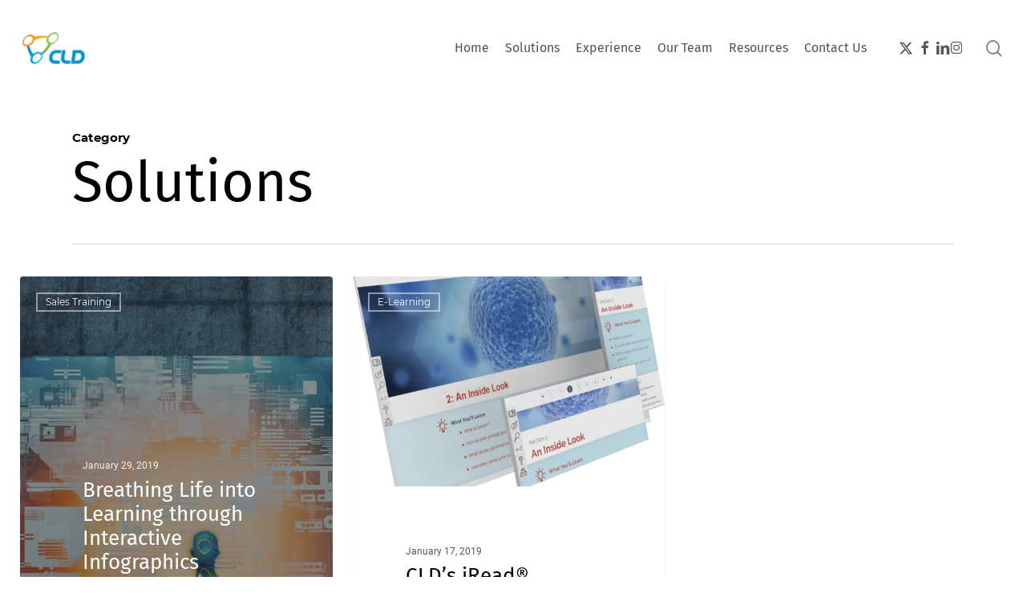

--- FILE ---
content_type: text/html; charset=UTF-8
request_url: https://www.cldinc.com/blog/category/solutions/page/2/
body_size: 20668
content:
<!doctype html>
<html lang="en-US" class="no-js">
<head><meta charset="UTF-8"><script>if(navigator.userAgent.match(/MSIE|Internet Explorer/i)||navigator.userAgent.match(/Trident\/7\..*?rv:11/i)){var href=document.location.href;if(!href.match(/[?&]nowprocket/)){if(href.indexOf("?")==-1){if(href.indexOf("#")==-1){document.location.href=href+"?nowprocket=1"}else{document.location.href=href.replace("#","?nowprocket=1#")}}else{if(href.indexOf("#")==-1){document.location.href=href+"&nowprocket=1"}else{document.location.href=href.replace("#","&nowprocket=1#")}}}}</script><script>(()=>{class RocketLazyLoadScripts{constructor(){this.v="2.0.4",this.userEvents=["keydown","keyup","mousedown","mouseup","mousemove","mouseover","mouseout","touchmove","touchstart","touchend","touchcancel","wheel","click","dblclick","input"],this.attributeEvents=["onblur","onclick","oncontextmenu","ondblclick","onfocus","onmousedown","onmouseenter","onmouseleave","onmousemove","onmouseout","onmouseover","onmouseup","onmousewheel","onscroll","onsubmit"]}async t(){this.i(),this.o(),/iP(ad|hone)/.test(navigator.userAgent)&&this.h(),this.u(),this.l(this),this.m(),this.k(this),this.p(this),this._(),await Promise.all([this.R(),this.L()]),this.lastBreath=Date.now(),this.S(this),this.P(),this.D(),this.O(),this.M(),await this.C(this.delayedScripts.normal),await this.C(this.delayedScripts.defer),await this.C(this.delayedScripts.async),await this.T(),await this.F(),await this.j(),await this.A(),window.dispatchEvent(new Event("rocket-allScriptsLoaded")),this.everythingLoaded=!0,this.lastTouchEnd&&await new Promise(t=>setTimeout(t,500-Date.now()+this.lastTouchEnd)),this.I(),this.H(),this.U(),this.W()}i(){this.CSPIssue=sessionStorage.getItem("rocketCSPIssue"),document.addEventListener("securitypolicyviolation",t=>{this.CSPIssue||"script-src-elem"!==t.violatedDirective||"data"!==t.blockedURI||(this.CSPIssue=!0,sessionStorage.setItem("rocketCSPIssue",!0))},{isRocket:!0})}o(){window.addEventListener("pageshow",t=>{this.persisted=t.persisted,this.realWindowLoadedFired=!0},{isRocket:!0}),window.addEventListener("pagehide",()=>{this.onFirstUserAction=null},{isRocket:!0})}h(){let t;function e(e){t=e}window.addEventListener("touchstart",e,{isRocket:!0}),window.addEventListener("touchend",function i(o){o.changedTouches[0]&&t.changedTouches[0]&&Math.abs(o.changedTouches[0].pageX-t.changedTouches[0].pageX)<10&&Math.abs(o.changedTouches[0].pageY-t.changedTouches[0].pageY)<10&&o.timeStamp-t.timeStamp<200&&(window.removeEventListener("touchstart",e,{isRocket:!0}),window.removeEventListener("touchend",i,{isRocket:!0}),"INPUT"===o.target.tagName&&"text"===o.target.type||(o.target.dispatchEvent(new TouchEvent("touchend",{target:o.target,bubbles:!0})),o.target.dispatchEvent(new MouseEvent("mouseover",{target:o.target,bubbles:!0})),o.target.dispatchEvent(new PointerEvent("click",{target:o.target,bubbles:!0,cancelable:!0,detail:1,clientX:o.changedTouches[0].clientX,clientY:o.changedTouches[0].clientY})),event.preventDefault()))},{isRocket:!0})}q(t){this.userActionTriggered||("mousemove"!==t.type||this.firstMousemoveIgnored?"keyup"===t.type||"mouseover"===t.type||"mouseout"===t.type||(this.userActionTriggered=!0,this.onFirstUserAction&&this.onFirstUserAction()):this.firstMousemoveIgnored=!0),"click"===t.type&&t.preventDefault(),t.stopPropagation(),t.stopImmediatePropagation(),"touchstart"===this.lastEvent&&"touchend"===t.type&&(this.lastTouchEnd=Date.now()),"click"===t.type&&(this.lastTouchEnd=0),this.lastEvent=t.type,t.composedPath&&t.composedPath()[0].getRootNode()instanceof ShadowRoot&&(t.rocketTarget=t.composedPath()[0]),this.savedUserEvents.push(t)}u(){this.savedUserEvents=[],this.userEventHandler=this.q.bind(this),this.userEvents.forEach(t=>window.addEventListener(t,this.userEventHandler,{passive:!1,isRocket:!0})),document.addEventListener("visibilitychange",this.userEventHandler,{isRocket:!0})}U(){this.userEvents.forEach(t=>window.removeEventListener(t,this.userEventHandler,{passive:!1,isRocket:!0})),document.removeEventListener("visibilitychange",this.userEventHandler,{isRocket:!0}),this.savedUserEvents.forEach(t=>{(t.rocketTarget||t.target).dispatchEvent(new window[t.constructor.name](t.type,t))})}m(){const t="return false",e=Array.from(this.attributeEvents,t=>"data-rocket-"+t),i="["+this.attributeEvents.join("],[")+"]",o="[data-rocket-"+this.attributeEvents.join("],[data-rocket-")+"]",s=(e,i,o)=>{o&&o!==t&&(e.setAttribute("data-rocket-"+i,o),e["rocket"+i]=new Function("event",o),e.setAttribute(i,t))};new MutationObserver(t=>{for(const n of t)"attributes"===n.type&&(n.attributeName.startsWith("data-rocket-")||this.everythingLoaded?n.attributeName.startsWith("data-rocket-")&&this.everythingLoaded&&this.N(n.target,n.attributeName.substring(12)):s(n.target,n.attributeName,n.target.getAttribute(n.attributeName))),"childList"===n.type&&n.addedNodes.forEach(t=>{if(t.nodeType===Node.ELEMENT_NODE)if(this.everythingLoaded)for(const i of[t,...t.querySelectorAll(o)])for(const t of i.getAttributeNames())e.includes(t)&&this.N(i,t.substring(12));else for(const e of[t,...t.querySelectorAll(i)])for(const t of e.getAttributeNames())this.attributeEvents.includes(t)&&s(e,t,e.getAttribute(t))})}).observe(document,{subtree:!0,childList:!0,attributeFilter:[...this.attributeEvents,...e]})}I(){this.attributeEvents.forEach(t=>{document.querySelectorAll("[data-rocket-"+t+"]").forEach(e=>{this.N(e,t)})})}N(t,e){const i=t.getAttribute("data-rocket-"+e);i&&(t.setAttribute(e,i),t.removeAttribute("data-rocket-"+e))}k(t){Object.defineProperty(HTMLElement.prototype,"onclick",{get(){return this.rocketonclick||null},set(e){this.rocketonclick=e,this.setAttribute(t.everythingLoaded?"onclick":"data-rocket-onclick","this.rocketonclick(event)")}})}S(t){function e(e,i){let o=e[i];e[i]=null,Object.defineProperty(e,i,{get:()=>o,set(s){t.everythingLoaded?o=s:e["rocket"+i]=o=s}})}e(document,"onreadystatechange"),e(window,"onload"),e(window,"onpageshow");try{Object.defineProperty(document,"readyState",{get:()=>t.rocketReadyState,set(e){t.rocketReadyState=e},configurable:!0}),document.readyState="loading"}catch(t){console.log("WPRocket DJE readyState conflict, bypassing")}}l(t){this.originalAddEventListener=EventTarget.prototype.addEventListener,this.originalRemoveEventListener=EventTarget.prototype.removeEventListener,this.savedEventListeners=[],EventTarget.prototype.addEventListener=function(e,i,o){o&&o.isRocket||!t.B(e,this)&&!t.userEvents.includes(e)||t.B(e,this)&&!t.userActionTriggered||e.startsWith("rocket-")||t.everythingLoaded?t.originalAddEventListener.call(this,e,i,o):(t.savedEventListeners.push({target:this,remove:!1,type:e,func:i,options:o}),"mouseenter"!==e&&"mouseleave"!==e||t.originalAddEventListener.call(this,e,t.savedUserEvents.push,o))},EventTarget.prototype.removeEventListener=function(e,i,o){o&&o.isRocket||!t.B(e,this)&&!t.userEvents.includes(e)||t.B(e,this)&&!t.userActionTriggered||e.startsWith("rocket-")||t.everythingLoaded?t.originalRemoveEventListener.call(this,e,i,o):t.savedEventListeners.push({target:this,remove:!0,type:e,func:i,options:o})}}J(t,e){this.savedEventListeners=this.savedEventListeners.filter(i=>{let o=i.type,s=i.target||window;return e!==o||t!==s||(this.B(o,s)&&(i.type="rocket-"+o),this.$(i),!1)})}H(){EventTarget.prototype.addEventListener=this.originalAddEventListener,EventTarget.prototype.removeEventListener=this.originalRemoveEventListener,this.savedEventListeners.forEach(t=>this.$(t))}$(t){t.remove?this.originalRemoveEventListener.call(t.target,t.type,t.func,t.options):this.originalAddEventListener.call(t.target,t.type,t.func,t.options)}p(t){let e;function i(e){return t.everythingLoaded?e:e.split(" ").map(t=>"load"===t||t.startsWith("load.")?"rocket-jquery-load":t).join(" ")}function o(o){function s(e){const s=o.fn[e];o.fn[e]=o.fn.init.prototype[e]=function(){return this[0]===window&&t.userActionTriggered&&("string"==typeof arguments[0]||arguments[0]instanceof String?arguments[0]=i(arguments[0]):"object"==typeof arguments[0]&&Object.keys(arguments[0]).forEach(t=>{const e=arguments[0][t];delete arguments[0][t],arguments[0][i(t)]=e})),s.apply(this,arguments),this}}if(o&&o.fn&&!t.allJQueries.includes(o)){const e={DOMContentLoaded:[],"rocket-DOMContentLoaded":[]};for(const t in e)document.addEventListener(t,()=>{e[t].forEach(t=>t())},{isRocket:!0});o.fn.ready=o.fn.init.prototype.ready=function(i){function s(){parseInt(o.fn.jquery)>2?setTimeout(()=>i.bind(document)(o)):i.bind(document)(o)}return"function"==typeof i&&(t.realDomReadyFired?!t.userActionTriggered||t.fauxDomReadyFired?s():e["rocket-DOMContentLoaded"].push(s):e.DOMContentLoaded.push(s)),o([])},s("on"),s("one"),s("off"),t.allJQueries.push(o)}e=o}t.allJQueries=[],o(window.jQuery),Object.defineProperty(window,"jQuery",{get:()=>e,set(t){o(t)}})}P(){const t=new Map;document.write=document.writeln=function(e){const i=document.currentScript,o=document.createRange(),s=i.parentElement;let n=t.get(i);void 0===n&&(n=i.nextSibling,t.set(i,n));const c=document.createDocumentFragment();o.setStart(c,0),c.appendChild(o.createContextualFragment(e)),s.insertBefore(c,n)}}async R(){return new Promise(t=>{this.userActionTriggered?t():this.onFirstUserAction=t})}async L(){return new Promise(t=>{document.addEventListener("DOMContentLoaded",()=>{this.realDomReadyFired=!0,t()},{isRocket:!0})})}async j(){return this.realWindowLoadedFired?Promise.resolve():new Promise(t=>{window.addEventListener("load",t,{isRocket:!0})})}M(){this.pendingScripts=[];this.scriptsMutationObserver=new MutationObserver(t=>{for(const e of t)e.addedNodes.forEach(t=>{"SCRIPT"!==t.tagName||t.noModule||t.isWPRocket||this.pendingScripts.push({script:t,promise:new Promise(e=>{const i=()=>{const i=this.pendingScripts.findIndex(e=>e.script===t);i>=0&&this.pendingScripts.splice(i,1),e()};t.addEventListener("load",i,{isRocket:!0}),t.addEventListener("error",i,{isRocket:!0}),setTimeout(i,1e3)})})})}),this.scriptsMutationObserver.observe(document,{childList:!0,subtree:!0})}async F(){await this.X(),this.pendingScripts.length?(await this.pendingScripts[0].promise,await this.F()):this.scriptsMutationObserver.disconnect()}D(){this.delayedScripts={normal:[],async:[],defer:[]},document.querySelectorAll("script[type$=rocketlazyloadscript]").forEach(t=>{t.hasAttribute("data-rocket-src")?t.hasAttribute("async")&&!1!==t.async?this.delayedScripts.async.push(t):t.hasAttribute("defer")&&!1!==t.defer||"module"===t.getAttribute("data-rocket-type")?this.delayedScripts.defer.push(t):this.delayedScripts.normal.push(t):this.delayedScripts.normal.push(t)})}async _(){await this.L();let t=[];document.querySelectorAll("script[type$=rocketlazyloadscript][data-rocket-src]").forEach(e=>{let i=e.getAttribute("data-rocket-src");if(i&&!i.startsWith("data:")){i.startsWith("//")&&(i=location.protocol+i);try{const o=new URL(i).origin;o!==location.origin&&t.push({src:o,crossOrigin:e.crossOrigin||"module"===e.getAttribute("data-rocket-type")})}catch(t){}}}),t=[...new Map(t.map(t=>[JSON.stringify(t),t])).values()],this.Y(t,"preconnect")}async G(t){if(await this.K(),!0!==t.noModule||!("noModule"in HTMLScriptElement.prototype))return new Promise(e=>{let i;function o(){(i||t).setAttribute("data-rocket-status","executed"),e()}try{if(navigator.userAgent.includes("Firefox/")||""===navigator.vendor||this.CSPIssue)i=document.createElement("script"),[...t.attributes].forEach(t=>{let e=t.nodeName;"type"!==e&&("data-rocket-type"===e&&(e="type"),"data-rocket-src"===e&&(e="src"),i.setAttribute(e,t.nodeValue))}),t.text&&(i.text=t.text),t.nonce&&(i.nonce=t.nonce),i.hasAttribute("src")?(i.addEventListener("load",o,{isRocket:!0}),i.addEventListener("error",()=>{i.setAttribute("data-rocket-status","failed-network"),e()},{isRocket:!0}),setTimeout(()=>{i.isConnected||e()},1)):(i.text=t.text,o()),i.isWPRocket=!0,t.parentNode.replaceChild(i,t);else{const i=t.getAttribute("data-rocket-type"),s=t.getAttribute("data-rocket-src");i?(t.type=i,t.removeAttribute("data-rocket-type")):t.removeAttribute("type"),t.addEventListener("load",o,{isRocket:!0}),t.addEventListener("error",i=>{this.CSPIssue&&i.target.src.startsWith("data:")?(console.log("WPRocket: CSP fallback activated"),t.removeAttribute("src"),this.G(t).then(e)):(t.setAttribute("data-rocket-status","failed-network"),e())},{isRocket:!0}),s?(t.fetchPriority="high",t.removeAttribute("data-rocket-src"),t.src=s):t.src="data:text/javascript;base64,"+window.btoa(unescape(encodeURIComponent(t.text)))}}catch(i){t.setAttribute("data-rocket-status","failed-transform"),e()}});t.setAttribute("data-rocket-status","skipped")}async C(t){const e=t.shift();return e?(e.isConnected&&await this.G(e),this.C(t)):Promise.resolve()}O(){this.Y([...this.delayedScripts.normal,...this.delayedScripts.defer,...this.delayedScripts.async],"preload")}Y(t,e){this.trash=this.trash||[];let i=!0;var o=document.createDocumentFragment();t.forEach(t=>{const s=t.getAttribute&&t.getAttribute("data-rocket-src")||t.src;if(s&&!s.startsWith("data:")){const n=document.createElement("link");n.href=s,n.rel=e,"preconnect"!==e&&(n.as="script",n.fetchPriority=i?"high":"low"),t.getAttribute&&"module"===t.getAttribute("data-rocket-type")&&(n.crossOrigin=!0),t.crossOrigin&&(n.crossOrigin=t.crossOrigin),t.integrity&&(n.integrity=t.integrity),t.nonce&&(n.nonce=t.nonce),o.appendChild(n),this.trash.push(n),i=!1}}),document.head.appendChild(o)}W(){this.trash.forEach(t=>t.remove())}async T(){try{document.readyState="interactive"}catch(t){}this.fauxDomReadyFired=!0;try{await this.K(),this.J(document,"readystatechange"),document.dispatchEvent(new Event("rocket-readystatechange")),await this.K(),document.rocketonreadystatechange&&document.rocketonreadystatechange(),await this.K(),this.J(document,"DOMContentLoaded"),document.dispatchEvent(new Event("rocket-DOMContentLoaded")),await this.K(),this.J(window,"DOMContentLoaded"),window.dispatchEvent(new Event("rocket-DOMContentLoaded"))}catch(t){console.error(t)}}async A(){try{document.readyState="complete"}catch(t){}try{await this.K(),this.J(document,"readystatechange"),document.dispatchEvent(new Event("rocket-readystatechange")),await this.K(),document.rocketonreadystatechange&&document.rocketonreadystatechange(),await this.K(),this.J(window,"load"),window.dispatchEvent(new Event("rocket-load")),await this.K(),window.rocketonload&&window.rocketonload(),await this.K(),this.allJQueries.forEach(t=>t(window).trigger("rocket-jquery-load")),await this.K(),this.J(window,"pageshow");const t=new Event("rocket-pageshow");t.persisted=this.persisted,window.dispatchEvent(t),await this.K(),window.rocketonpageshow&&window.rocketonpageshow({persisted:this.persisted})}catch(t){console.error(t)}}async K(){Date.now()-this.lastBreath>45&&(await this.X(),this.lastBreath=Date.now())}async X(){return document.hidden?new Promise(t=>setTimeout(t)):new Promise(t=>requestAnimationFrame(t))}B(t,e){return e===document&&"readystatechange"===t||(e===document&&"DOMContentLoaded"===t||(e===window&&"DOMContentLoaded"===t||(e===window&&"load"===t||e===window&&"pageshow"===t)))}static run(){(new RocketLazyLoadScripts).t()}}RocketLazyLoadScripts.run()})();</script>
	
	<meta name="viewport" content="width=device-width, initial-scale=1, maximum-scale=1, user-scalable=0" /><title>Solutions &#8211; Page 2 &#8211; CLD</title>
<meta name='robots' content='max-image-preview:large' />
<link rel="amphtml" href="https://www.cldinc.com/blog/category/solutions/amp/page/2/" /><meta name="generator" content="AMP for WP 1.1.9"/><link rel='dns-prefetch' href='//js.hs-scripts.com' />

<link rel='dns-prefetch' href='//cldnew-assets.scdn5.secure.raxcdn.com' />

<link href='https://cldnew-assets.scdn5.secure.raxcdn.com' rel='preconnect' />
<link rel="alternate" type="application/rss+xml" title="CLD &raquo; Feed" href="https://www.cldinc.com/feed/" />
<link rel="alternate" type="application/rss+xml" title="CLD &raquo; Comments Feed" href="https://www.cldinc.com/comments/feed/" />
<link rel="alternate" type="application/rss+xml" title="CLD &raquo; Solutions Category Feed" href="https://www.cldinc.com/blog/category/solutions/feed/" />
<link id='omgf-preload-0' rel='preload' href='//cldnew-assets.scdn5.secure.raxcdn.com/wp-content/uploads/omgf/redux-google-fonts-salient_redux/fira-sans-normal-400.woff2?ver=1647443727' as='font' type='font/woff2' crossorigin />
<link id='omgf-preload-1' rel='preload' href='//cldnew-assets.scdn5.secure.raxcdn.com/wp-content/uploads/omgf/redux-google-fonts-salient_redux/fira-sans-normal-500.woff2?ver=1647443727' as='font' type='font/woff2' crossorigin />
<link id='omgf-preload-2' rel='preload' href='//cldnew-assets.scdn5.secure.raxcdn.com/wp-content/uploads/omgf/redux-google-fonts-salient_redux/roboto-normal-300.woff2?ver=1647443727' as='font' type='font/woff2' crossorigin />
<link id='omgf-preload-3' rel='preload' href='//cldnew-assets.scdn5.secure.raxcdn.com/wp-content/uploads/omgf/redux-google-fonts-salient_redux/roboto-normal-400.woff2?ver=1647443727' as='font' type='font/woff2' crossorigin />
<style id='wp-img-auto-sizes-contain-inline-css' type='text/css'>
img:is([sizes=auto i],[sizes^="auto," i]){contain-intrinsic-size:3000px 1500px}
/*# sourceURL=wp-img-auto-sizes-contain-inline-css */
</style>
<link data-minify="1" rel='stylesheet' id='content-embed-styles-css' href='https://cldnew-assets.scdn5.secure.raxcdn.com/wp-content/cache/min/1/wp-content/plugins/hubspot-content-embed/public/assets/main.css?ver=1765898652' type='text/css' media='all' />
<style id='wp-emoji-styles-inline-css' type='text/css'>

	img.wp-smiley, img.emoji {
		display: inline !important;
		border: none !important;
		box-shadow: none !important;
		height: 1em !important;
		width: 1em !important;
		margin: 0 0.07em !important;
		vertical-align: -0.1em !important;
		background: none !important;
		padding: 0 !important;
	}
/*# sourceURL=wp-emoji-styles-inline-css */
</style>
<style id='wp-block-library-inline-css' type='text/css'>
:root{--wp-block-synced-color:#7a00df;--wp-block-synced-color--rgb:122,0,223;--wp-bound-block-color:var(--wp-block-synced-color);--wp-editor-canvas-background:#ddd;--wp-admin-theme-color:#007cba;--wp-admin-theme-color--rgb:0,124,186;--wp-admin-theme-color-darker-10:#006ba1;--wp-admin-theme-color-darker-10--rgb:0,107,160.5;--wp-admin-theme-color-darker-20:#005a87;--wp-admin-theme-color-darker-20--rgb:0,90,135;--wp-admin-border-width-focus:2px}@media (min-resolution:192dpi){:root{--wp-admin-border-width-focus:1.5px}}.wp-element-button{cursor:pointer}:root .has-very-light-gray-background-color{background-color:#eee}:root .has-very-dark-gray-background-color{background-color:#313131}:root .has-very-light-gray-color{color:#eee}:root .has-very-dark-gray-color{color:#313131}:root .has-vivid-green-cyan-to-vivid-cyan-blue-gradient-background{background:linear-gradient(135deg,#00d084,#0693e3)}:root .has-purple-crush-gradient-background{background:linear-gradient(135deg,#34e2e4,#4721fb 50%,#ab1dfe)}:root .has-hazy-dawn-gradient-background{background:linear-gradient(135deg,#faaca8,#dad0ec)}:root .has-subdued-olive-gradient-background{background:linear-gradient(135deg,#fafae1,#67a671)}:root .has-atomic-cream-gradient-background{background:linear-gradient(135deg,#fdd79a,#004a59)}:root .has-nightshade-gradient-background{background:linear-gradient(135deg,#330968,#31cdcf)}:root .has-midnight-gradient-background{background:linear-gradient(135deg,#020381,#2874fc)}:root{--wp--preset--font-size--normal:16px;--wp--preset--font-size--huge:42px}.has-regular-font-size{font-size:1em}.has-larger-font-size{font-size:2.625em}.has-normal-font-size{font-size:var(--wp--preset--font-size--normal)}.has-huge-font-size{font-size:var(--wp--preset--font-size--huge)}.has-text-align-center{text-align:center}.has-text-align-left{text-align:left}.has-text-align-right{text-align:right}.has-fit-text{white-space:nowrap!important}#end-resizable-editor-section{display:none}.aligncenter{clear:both}.items-justified-left{justify-content:flex-start}.items-justified-center{justify-content:center}.items-justified-right{justify-content:flex-end}.items-justified-space-between{justify-content:space-between}.screen-reader-text{border:0;clip-path:inset(50%);height:1px;margin:-1px;overflow:hidden;padding:0;position:absolute;width:1px;word-wrap:normal!important}.screen-reader-text:focus{background-color:#ddd;clip-path:none;color:#444;display:block;font-size:1em;height:auto;left:5px;line-height:normal;padding:15px 23px 14px;text-decoration:none;top:5px;width:auto;z-index:100000}html :where(.has-border-color){border-style:solid}html :where([style*=border-top-color]){border-top-style:solid}html :where([style*=border-right-color]){border-right-style:solid}html :where([style*=border-bottom-color]){border-bottom-style:solid}html :where([style*=border-left-color]){border-left-style:solid}html :where([style*=border-width]){border-style:solid}html :where([style*=border-top-width]){border-top-style:solid}html :where([style*=border-right-width]){border-right-style:solid}html :where([style*=border-bottom-width]){border-bottom-style:solid}html :where([style*=border-left-width]){border-left-style:solid}html :where(img[class*=wp-image-]){height:auto;max-width:100%}:where(figure){margin:0 0 1em}html :where(.is-position-sticky){--wp-admin--admin-bar--position-offset:var(--wp-admin--admin-bar--height,0px)}@media screen and (max-width:600px){html :where(.is-position-sticky){--wp-admin--admin-bar--position-offset:0px}}

/*# sourceURL=wp-block-library-inline-css */
</style><style id='global-styles-inline-css' type='text/css'>
:root{--wp--preset--aspect-ratio--square: 1;--wp--preset--aspect-ratio--4-3: 4/3;--wp--preset--aspect-ratio--3-4: 3/4;--wp--preset--aspect-ratio--3-2: 3/2;--wp--preset--aspect-ratio--2-3: 2/3;--wp--preset--aspect-ratio--16-9: 16/9;--wp--preset--aspect-ratio--9-16: 9/16;--wp--preset--color--black: #000000;--wp--preset--color--cyan-bluish-gray: #abb8c3;--wp--preset--color--white: #ffffff;--wp--preset--color--pale-pink: #f78da7;--wp--preset--color--vivid-red: #cf2e2e;--wp--preset--color--luminous-vivid-orange: #ff6900;--wp--preset--color--luminous-vivid-amber: #fcb900;--wp--preset--color--light-green-cyan: #7bdcb5;--wp--preset--color--vivid-green-cyan: #00d084;--wp--preset--color--pale-cyan-blue: #8ed1fc;--wp--preset--color--vivid-cyan-blue: #0693e3;--wp--preset--color--vivid-purple: #9b51e0;--wp--preset--gradient--vivid-cyan-blue-to-vivid-purple: linear-gradient(135deg,rgb(6,147,227) 0%,rgb(155,81,224) 100%);--wp--preset--gradient--light-green-cyan-to-vivid-green-cyan: linear-gradient(135deg,rgb(122,220,180) 0%,rgb(0,208,130) 100%);--wp--preset--gradient--luminous-vivid-amber-to-luminous-vivid-orange: linear-gradient(135deg,rgb(252,185,0) 0%,rgb(255,105,0) 100%);--wp--preset--gradient--luminous-vivid-orange-to-vivid-red: linear-gradient(135deg,rgb(255,105,0) 0%,rgb(207,46,46) 100%);--wp--preset--gradient--very-light-gray-to-cyan-bluish-gray: linear-gradient(135deg,rgb(238,238,238) 0%,rgb(169,184,195) 100%);--wp--preset--gradient--cool-to-warm-spectrum: linear-gradient(135deg,rgb(74,234,220) 0%,rgb(151,120,209) 20%,rgb(207,42,186) 40%,rgb(238,44,130) 60%,rgb(251,105,98) 80%,rgb(254,248,76) 100%);--wp--preset--gradient--blush-light-purple: linear-gradient(135deg,rgb(255,206,236) 0%,rgb(152,150,240) 100%);--wp--preset--gradient--blush-bordeaux: linear-gradient(135deg,rgb(254,205,165) 0%,rgb(254,45,45) 50%,rgb(107,0,62) 100%);--wp--preset--gradient--luminous-dusk: linear-gradient(135deg,rgb(255,203,112) 0%,rgb(199,81,192) 50%,rgb(65,88,208) 100%);--wp--preset--gradient--pale-ocean: linear-gradient(135deg,rgb(255,245,203) 0%,rgb(182,227,212) 50%,rgb(51,167,181) 100%);--wp--preset--gradient--electric-grass: linear-gradient(135deg,rgb(202,248,128) 0%,rgb(113,206,126) 100%);--wp--preset--gradient--midnight: linear-gradient(135deg,rgb(2,3,129) 0%,rgb(40,116,252) 100%);--wp--preset--font-size--small: 13px;--wp--preset--font-size--medium: 20px;--wp--preset--font-size--large: 36px;--wp--preset--font-size--x-large: 42px;--wp--preset--spacing--20: 0.44rem;--wp--preset--spacing--30: 0.67rem;--wp--preset--spacing--40: 1rem;--wp--preset--spacing--50: 1.5rem;--wp--preset--spacing--60: 2.25rem;--wp--preset--spacing--70: 3.38rem;--wp--preset--spacing--80: 5.06rem;--wp--preset--shadow--natural: 6px 6px 9px rgba(0, 0, 0, 0.2);--wp--preset--shadow--deep: 12px 12px 50px rgba(0, 0, 0, 0.4);--wp--preset--shadow--sharp: 6px 6px 0px rgba(0, 0, 0, 0.2);--wp--preset--shadow--outlined: 6px 6px 0px -3px rgb(255, 255, 255), 6px 6px rgb(0, 0, 0);--wp--preset--shadow--crisp: 6px 6px 0px rgb(0, 0, 0);}:root { --wp--style--global--content-size: 1300px;--wp--style--global--wide-size: 1300px; }:where(body) { margin: 0; }.wp-site-blocks > .alignleft { float: left; margin-right: 2em; }.wp-site-blocks > .alignright { float: right; margin-left: 2em; }.wp-site-blocks > .aligncenter { justify-content: center; margin-left: auto; margin-right: auto; }:where(.is-layout-flex){gap: 0.5em;}:where(.is-layout-grid){gap: 0.5em;}.is-layout-flow > .alignleft{float: left;margin-inline-start: 0;margin-inline-end: 2em;}.is-layout-flow > .alignright{float: right;margin-inline-start: 2em;margin-inline-end: 0;}.is-layout-flow > .aligncenter{margin-left: auto !important;margin-right: auto !important;}.is-layout-constrained > .alignleft{float: left;margin-inline-start: 0;margin-inline-end: 2em;}.is-layout-constrained > .alignright{float: right;margin-inline-start: 2em;margin-inline-end: 0;}.is-layout-constrained > .aligncenter{margin-left: auto !important;margin-right: auto !important;}.is-layout-constrained > :where(:not(.alignleft):not(.alignright):not(.alignfull)){max-width: var(--wp--style--global--content-size);margin-left: auto !important;margin-right: auto !important;}.is-layout-constrained > .alignwide{max-width: var(--wp--style--global--wide-size);}body .is-layout-flex{display: flex;}.is-layout-flex{flex-wrap: wrap;align-items: center;}.is-layout-flex > :is(*, div){margin: 0;}body .is-layout-grid{display: grid;}.is-layout-grid > :is(*, div){margin: 0;}body{padding-top: 0px;padding-right: 0px;padding-bottom: 0px;padding-left: 0px;}:root :where(.wp-element-button, .wp-block-button__link){background-color: #32373c;border-width: 0;color: #fff;font-family: inherit;font-size: inherit;font-style: inherit;font-weight: inherit;letter-spacing: inherit;line-height: inherit;padding-top: calc(0.667em + 2px);padding-right: calc(1.333em + 2px);padding-bottom: calc(0.667em + 2px);padding-left: calc(1.333em + 2px);text-decoration: none;text-transform: inherit;}.has-black-color{color: var(--wp--preset--color--black) !important;}.has-cyan-bluish-gray-color{color: var(--wp--preset--color--cyan-bluish-gray) !important;}.has-white-color{color: var(--wp--preset--color--white) !important;}.has-pale-pink-color{color: var(--wp--preset--color--pale-pink) !important;}.has-vivid-red-color{color: var(--wp--preset--color--vivid-red) !important;}.has-luminous-vivid-orange-color{color: var(--wp--preset--color--luminous-vivid-orange) !important;}.has-luminous-vivid-amber-color{color: var(--wp--preset--color--luminous-vivid-amber) !important;}.has-light-green-cyan-color{color: var(--wp--preset--color--light-green-cyan) !important;}.has-vivid-green-cyan-color{color: var(--wp--preset--color--vivid-green-cyan) !important;}.has-pale-cyan-blue-color{color: var(--wp--preset--color--pale-cyan-blue) !important;}.has-vivid-cyan-blue-color{color: var(--wp--preset--color--vivid-cyan-blue) !important;}.has-vivid-purple-color{color: var(--wp--preset--color--vivid-purple) !important;}.has-black-background-color{background-color: var(--wp--preset--color--black) !important;}.has-cyan-bluish-gray-background-color{background-color: var(--wp--preset--color--cyan-bluish-gray) !important;}.has-white-background-color{background-color: var(--wp--preset--color--white) !important;}.has-pale-pink-background-color{background-color: var(--wp--preset--color--pale-pink) !important;}.has-vivid-red-background-color{background-color: var(--wp--preset--color--vivid-red) !important;}.has-luminous-vivid-orange-background-color{background-color: var(--wp--preset--color--luminous-vivid-orange) !important;}.has-luminous-vivid-amber-background-color{background-color: var(--wp--preset--color--luminous-vivid-amber) !important;}.has-light-green-cyan-background-color{background-color: var(--wp--preset--color--light-green-cyan) !important;}.has-vivid-green-cyan-background-color{background-color: var(--wp--preset--color--vivid-green-cyan) !important;}.has-pale-cyan-blue-background-color{background-color: var(--wp--preset--color--pale-cyan-blue) !important;}.has-vivid-cyan-blue-background-color{background-color: var(--wp--preset--color--vivid-cyan-blue) !important;}.has-vivid-purple-background-color{background-color: var(--wp--preset--color--vivid-purple) !important;}.has-black-border-color{border-color: var(--wp--preset--color--black) !important;}.has-cyan-bluish-gray-border-color{border-color: var(--wp--preset--color--cyan-bluish-gray) !important;}.has-white-border-color{border-color: var(--wp--preset--color--white) !important;}.has-pale-pink-border-color{border-color: var(--wp--preset--color--pale-pink) !important;}.has-vivid-red-border-color{border-color: var(--wp--preset--color--vivid-red) !important;}.has-luminous-vivid-orange-border-color{border-color: var(--wp--preset--color--luminous-vivid-orange) !important;}.has-luminous-vivid-amber-border-color{border-color: var(--wp--preset--color--luminous-vivid-amber) !important;}.has-light-green-cyan-border-color{border-color: var(--wp--preset--color--light-green-cyan) !important;}.has-vivid-green-cyan-border-color{border-color: var(--wp--preset--color--vivid-green-cyan) !important;}.has-pale-cyan-blue-border-color{border-color: var(--wp--preset--color--pale-cyan-blue) !important;}.has-vivid-cyan-blue-border-color{border-color: var(--wp--preset--color--vivid-cyan-blue) !important;}.has-vivid-purple-border-color{border-color: var(--wp--preset--color--vivid-purple) !important;}.has-vivid-cyan-blue-to-vivid-purple-gradient-background{background: var(--wp--preset--gradient--vivid-cyan-blue-to-vivid-purple) !important;}.has-light-green-cyan-to-vivid-green-cyan-gradient-background{background: var(--wp--preset--gradient--light-green-cyan-to-vivid-green-cyan) !important;}.has-luminous-vivid-amber-to-luminous-vivid-orange-gradient-background{background: var(--wp--preset--gradient--luminous-vivid-amber-to-luminous-vivid-orange) !important;}.has-luminous-vivid-orange-to-vivid-red-gradient-background{background: var(--wp--preset--gradient--luminous-vivid-orange-to-vivid-red) !important;}.has-very-light-gray-to-cyan-bluish-gray-gradient-background{background: var(--wp--preset--gradient--very-light-gray-to-cyan-bluish-gray) !important;}.has-cool-to-warm-spectrum-gradient-background{background: var(--wp--preset--gradient--cool-to-warm-spectrum) !important;}.has-blush-light-purple-gradient-background{background: var(--wp--preset--gradient--blush-light-purple) !important;}.has-blush-bordeaux-gradient-background{background: var(--wp--preset--gradient--blush-bordeaux) !important;}.has-luminous-dusk-gradient-background{background: var(--wp--preset--gradient--luminous-dusk) !important;}.has-pale-ocean-gradient-background{background: var(--wp--preset--gradient--pale-ocean) !important;}.has-electric-grass-gradient-background{background: var(--wp--preset--gradient--electric-grass) !important;}.has-midnight-gradient-background{background: var(--wp--preset--gradient--midnight) !important;}.has-small-font-size{font-size: var(--wp--preset--font-size--small) !important;}.has-medium-font-size{font-size: var(--wp--preset--font-size--medium) !important;}.has-large-font-size{font-size: var(--wp--preset--font-size--large) !important;}.has-x-large-font-size{font-size: var(--wp--preset--font-size--x-large) !important;}
/*# sourceURL=global-styles-inline-css */
</style>

<link data-minify="1" rel='stylesheet' id='salient-social-css' href='https://cldnew-assets.scdn5.secure.raxcdn.com/wp-content/cache/min/1/wp-content/plugins/salient-social/css/style.css?ver=1765898654' type='text/css' media='all' />
<style id='salient-social-inline-css' type='text/css'>

  .sharing-default-minimal .nectar-love.loved,
  body .nectar-social[data-color-override="override"].fixed > a:before, 
  body .nectar-social[data-color-override="override"].fixed .nectar-social-inner a,
  .sharing-default-minimal .nectar-social[data-color-override="override"] .nectar-social-inner a:hover,
  .nectar-social.vertical[data-color-override="override"] .nectar-social-inner a:hover {
    background-color: #0097da;
  }
  .nectar-social.hover .nectar-love.loved,
  .nectar-social.hover > .nectar-love-button a:hover,
  .nectar-social[data-color-override="override"].hover > div a:hover,
  #single-below-header .nectar-social[data-color-override="override"].hover > div a:hover,
  .nectar-social[data-color-override="override"].hover .share-btn:hover,
  .sharing-default-minimal .nectar-social[data-color-override="override"] .nectar-social-inner a {
    border-color: #0097da;
  }
  #single-below-header .nectar-social.hover .nectar-love.loved i,
  #single-below-header .nectar-social.hover[data-color-override="override"] a:hover,
  #single-below-header .nectar-social.hover[data-color-override="override"] a:hover i,
  #single-below-header .nectar-social.hover .nectar-love-button a:hover i,
  .nectar-love:hover i,
  .hover .nectar-love:hover .total_loves,
  .nectar-love.loved i,
  .nectar-social.hover .nectar-love.loved .total_loves,
  .nectar-social.hover .share-btn:hover, 
  .nectar-social[data-color-override="override"].hover .nectar-social-inner a:hover,
  .nectar-social[data-color-override="override"].hover > div:hover span,
  .sharing-default-minimal .nectar-social[data-color-override="override"] .nectar-social-inner a:not(:hover) i,
  .sharing-default-minimal .nectar-social[data-color-override="override"] .nectar-social-inner a:not(:hover) {
    color: #0097da;
  }
/*# sourceURL=salient-social-inline-css */
</style>
<link data-minify="1" rel='stylesheet' id='font-awesome-css' href='https://cldnew-assets.scdn5.secure.raxcdn.com/wp-content/cache/min/1/wp-content/themes/salient/css/font-awesome-legacy.min.css?ver=1765898652' type='text/css' media='all' />
<link rel='stylesheet' id='parent-style-css' href='https://cldnew-assets.scdn5.secure.raxcdn.com/wp-content/themes/salient/style.css?ver=4f92739fe26de586324cb5cc4ed0db00' type='text/css' media='all' />
<link data-minify="1" rel='stylesheet' id='salient-grid-system-css' href='https://cldnew-assets.scdn5.secure.raxcdn.com/wp-content/cache/min/1/wp-content/themes/salient/css/build/grid-system.css?ver=1765898652' type='text/css' media='all' />
<link data-minify="1" rel='stylesheet' id='main-styles-css' href='https://cldnew-assets.scdn5.secure.raxcdn.com/wp-content/cache/min/1/wp-content/themes/salient/css/build/style.css?ver=1765898652' type='text/css' media='all' />
<style id='main-styles-inline-css' type='text/css'>

		@font-face{
		     font-family:'Open Sans';
		     src:url('https://cldnew-assets.scdn5.secure.raxcdn.com/wp-content/themes/salient/css/fonts/OpenSans-Light.woff') format('woff');
		     font-weight:300;
		     font-style:normal; 
		}
		 @font-face{
		     font-family:'Open Sans';
		     src:url('https://cldnew-assets.scdn5.secure.raxcdn.com/wp-content/themes/salient/css/fonts/OpenSans-Regular.woff') format('woff');
		     font-weight:400;
		     font-style:normal; 
		}
		 @font-face{
		     font-family:'Open Sans';
		     src:url('https://cldnew-assets.scdn5.secure.raxcdn.com/wp-content/themes/salient/css/fonts/OpenSans-SemiBold.woff') format('woff');
		     font-weight:600;
		     font-style:normal; 
		}
		 @font-face{
		     font-family:'Open Sans';
		     src:url('https://cldnew-assets.scdn5.secure.raxcdn.com/wp-content/themes/salient/css/fonts/OpenSans-Bold.woff') format('woff');
		     font-weight:700;
		     font-style:normal; 
		}
/*# sourceURL=main-styles-inline-css */
</style>
<link data-minify="1" rel='stylesheet' id='nectar-image-with-hotspots-css' href='https://cldnew-assets.scdn5.secure.raxcdn.com/wp-content/cache/min/1/wp-content/themes/salient/css/build/elements/element-image-with-hotspots.css?ver=1765899354' type='text/css' media='all' />
<link data-minify="1" rel='stylesheet' id='nectar-element-fancy-unordered-list-css' href='https://cldnew-assets.scdn5.secure.raxcdn.com/wp-content/cache/min/1/wp-content/themes/salient/css/build/elements/element-fancy-unordered-list.css?ver=1765898756' type='text/css' media='all' />
<link data-minify="1" rel='stylesheet' id='nectar-brands-css' href='https://cldnew-assets.scdn5.secure.raxcdn.com/wp-content/cache/min/1/wp-content/themes/salient/css/nectar-brands.css?ver=1765898652' type='text/css' media='all' />
<link data-minify="1" rel='stylesheet' id='nectar-blog-masonry-core-css' href='https://cldnew-assets.scdn5.secure.raxcdn.com/wp-content/cache/min/1/wp-content/themes/salient/css/build/blog/masonry-core.css?ver=1765898654' type='text/css' media='all' />
<link data-minify="1" rel='stylesheet' id='nectar-blog-masonry-classic-enhanced-css' href='https://cldnew-assets.scdn5.secure.raxcdn.com/wp-content/cache/min/1/wp-content/themes/salient/css/build/blog/masonry-classic-enhanced.css?ver=1765898654' type='text/css' media='all' />
<link data-minify="1" rel='stylesheet' id='responsive-css' href='https://cldnew-assets.scdn5.secure.raxcdn.com/wp-content/cache/min/1/wp-content/themes/salient/css/build/responsive.css?ver=1765898652' type='text/css' media='all' />
<link data-minify="1" rel='stylesheet' id='select2-css' href='https://cldnew-assets.scdn5.secure.raxcdn.com/wp-content/cache/min/1/wp-content/themes/salient/css/build/plugins/select2.css?ver=1765898652' type='text/css' media='all' />
<link data-minify="1" rel='stylesheet' id='skin-material-css' href='https://cldnew-assets.scdn5.secure.raxcdn.com/wp-content/cache/min/1/wp-content/themes/salient/css/build/skin-material.css?ver=1765898652' type='text/css' media='all' />
<link data-minify="1" rel='stylesheet' id='salient-wp-menu-dynamic-css' href='https://cldnew-assets.scdn5.secure.raxcdn.com/wp-content/cache/min/1/wp-content/uploads/salient/menu-dynamic.css?ver=1765898652' type='text/css' media='all' />
<link data-minify="1" rel='stylesheet' id='nectar-widget-posts-css' href='https://cldnew-assets.scdn5.secure.raxcdn.com/wp-content/cache/min/1/wp-content/themes/salient/css/build/elements/widget-nectar-posts.css?ver=1765898652' type='text/css' media='all' />
<link data-minify="1" rel='stylesheet' id='js_composer_front-css' href='https://cldnew-assets.scdn5.secure.raxcdn.com/wp-content/cache/min/1/wp-content/themes/salient/css/build/plugins/js_composer.css?ver=1765898652' type='text/css' media='all' />
<link data-minify="1" rel='stylesheet' id='dynamic-css-css' href='https://cldnew-assets.scdn5.secure.raxcdn.com/wp-content/cache/min/1/wp-content/uploads/salient/salient-dynamic-styles.css?ver=1765898652' type='text/css' media='all' />
<style id='dynamic-css-inline-css' type='text/css'>
body[data-bg-header="true"].category .container-wrap,body[data-bg-header="true"].author .container-wrap,body[data-bg-header="true"].date .container-wrap,body[data-bg-header="true"].blog .container-wrap{padding-top:var(--container-padding)!important}.archive.author .row .col.section-title span,.archive.category .row .col.section-title span,.archive.tag .row .col.section-title span,.archive.date .row .col.section-title span{padding-left:0}body.author #page-header-wrap #page-header-bg,body.category #page-header-wrap #page-header-bg,body.tag #page-header-wrap #page-header-bg,body.date #page-header-wrap #page-header-bg{height:auto;padding-top:8%;padding-bottom:8%;}.archive #page-header-wrap{height:auto;}.archive.category .row .col.section-title p,.archive.tag .row .col.section-title p{margin-top:10px;}body[data-bg-header="true"].archive .container-wrap.meta_overlaid_blog,body[data-bg-header="true"].category .container-wrap.meta_overlaid_blog,body[data-bg-header="true"].author .container-wrap.meta_overlaid_blog,body[data-bg-header="true"].date .container-wrap.meta_overlaid_blog{padding-top:0!important;}#page-header-bg[data-alignment="center"] .span_6 p{margin:0 auto;}body.archive #page-header-bg:not(.fullscreen-header) .span_6{position:relative;-webkit-transform:none;transform:none;top:0;}.blog-archive-header .nectar-author-gravatar img{width:125px;border-radius:100px;}.blog-archive-header .container .span_12 p{font-size:min(max(calc(1.3vw),16px),20px);line-height:1.5;margin-top:.5em;}body .page-header-no-bg.color-bg{padding:5% 0;}@media only screen and (max-width:999px){body .page-header-no-bg.color-bg{padding:7% 0;}}@media only screen and (max-width:690px){body .page-header-no-bg.color-bg{padding:9% 0;}.blog-archive-header .nectar-author-gravatar img{width:75px;}}.blog-archive-header.color-bg .col.section-title{border-bottom:0;padding:0;}.blog-archive-header.color-bg *{color:inherit!important;}.nectar-archive-tax-count{position:relative;padding:.5em;transform:translateX(0.25em) translateY(-0.75em);font-size:clamp(14px,0.3em,20px);display:inline-block;vertical-align:super;}.nectar-archive-tax-count:before{content:"";display:block;padding-bottom:100%;width:100%;position:absolute;top:50%;left:50%;transform:translate(-50%,-50%);border-radius:100px;background-color:currentColor;opacity:0.1;}#header-space{background-color:#ffffff}@media only screen and (min-width:1000px){body #ajax-content-wrap.no-scroll{min-height:calc(100vh - 120px);height:calc(100vh - 120px)!important;}}@media only screen and (min-width:1000px){#page-header-wrap.fullscreen-header,#page-header-wrap.fullscreen-header #page-header-bg,html:not(.nectar-box-roll-loaded) .nectar-box-roll > #page-header-bg.fullscreen-header,.nectar_fullscreen_zoom_recent_projects,#nectar_fullscreen_rows:not(.afterLoaded) > div{height:calc(100vh - 119px);}.wpb_row.vc_row-o-full-height.top-level,.wpb_row.vc_row-o-full-height.top-level > .col.span_12{min-height:calc(100vh - 119px);}html:not(.nectar-box-roll-loaded) .nectar-box-roll > #page-header-bg.fullscreen-header{top:120px;}.nectar-slider-wrap[data-fullscreen="true"]:not(.loaded),.nectar-slider-wrap[data-fullscreen="true"]:not(.loaded) .swiper-container{height:calc(100vh - 118px)!important;}.admin-bar .nectar-slider-wrap[data-fullscreen="true"]:not(.loaded),.admin-bar .nectar-slider-wrap[data-fullscreen="true"]:not(.loaded) .swiper-container{height:calc(100vh - 118px - 32px)!important;}}.admin-bar[class*="page-template-template-no-header"] .wpb_row.vc_row-o-full-height.top-level,.admin-bar[class*="page-template-template-no-header"] .wpb_row.vc_row-o-full-height.top-level > .col.span_12{min-height:calc(100vh - 32px);}body[class*="page-template-template-no-header"] .wpb_row.vc_row-o-full-height.top-level,body[class*="page-template-template-no-header"] .wpb_row.vc_row-o-full-height.top-level > .col.span_12{min-height:100vh;}@media only screen and (max-width:999px){.using-mobile-browser #nectar_fullscreen_rows:not(.afterLoaded):not([data-mobile-disable="on"]) > div{height:calc(100vh - 116px);}.using-mobile-browser .wpb_row.vc_row-o-full-height.top-level,.using-mobile-browser .wpb_row.vc_row-o-full-height.top-level > .col.span_12,[data-permanent-transparent="1"].using-mobile-browser .wpb_row.vc_row-o-full-height.top-level,[data-permanent-transparent="1"].using-mobile-browser .wpb_row.vc_row-o-full-height.top-level > .col.span_12{min-height:calc(100vh - 116px);}html:not(.nectar-box-roll-loaded) .nectar-box-roll > #page-header-bg.fullscreen-header,.nectar_fullscreen_zoom_recent_projects,.nectar-slider-wrap[data-fullscreen="true"]:not(.loaded),.nectar-slider-wrap[data-fullscreen="true"]:not(.loaded) .swiper-container,#nectar_fullscreen_rows:not(.afterLoaded):not([data-mobile-disable="on"]) > div{height:calc(100vh - 63px);}.wpb_row.vc_row-o-full-height.top-level,.wpb_row.vc_row-o-full-height.top-level > .col.span_12{min-height:calc(100vh - 63px);}body[data-transparent-header="false"] #ajax-content-wrap.no-scroll{min-height:calc(100vh - 63px);height:calc(100vh - 63px);}}.screen-reader-text,.nectar-skip-to-content:not(:focus){border:0;clip:rect(1px,1px,1px,1px);clip-path:inset(50%);height:1px;margin:-1px;overflow:hidden;padding:0;position:absolute!important;width:1px;word-wrap:normal!important;}.row .col img:not([srcset]){width:auto;}.row .col img.img-with-animation.nectar-lazy:not([srcset]){width:100%;}
.post-area.masonry.classic_enhanced .link-wrap{
  word-break: break-word!important; 
}

.blog_sub_header{
color: #1e83ec;
}

body[data-form-style="minimal"] .minimal-form-input label span.text{
    color:none!important;
}
body[data-form-style="minimal"] .minimal-form-input label span.text .text-inner{
    color:white!important;
}
body[data-form-style="minimal"] .minimal-form-input input{
    color:white !important;
}

form.search-form .minimal-form-input label span.text .text-inner{
    display:none;
}

#slide-out-widget-area .search-field, #slide-out-widget-area .search-field::placeholder{
    color: #fff !important;
}

.plain_link a:link, .plain_link a:visited, .plain_link a:hover, .plain_link a:active{
  color: #fff !important;
}
html {
    overflow-x: hidden !important;
    overflow-y: scroll !important;
    height: auto !important;
}
@media only screen and (max-width: 690px) {
    .nectar_team_member_overlay .team_member_details {
        padding: 19% 10% !important;
    }
}
#page-header-bg.fullscreen-header .author-section .meta-author {
    display: none !important;
}
.nectar-social.fixed {
    bottom: 104px !important;
}
/* author */
#page-header-bg.fullscreen-header .author-section a {
    font-size: 17px !important;
}
/* date */
#page-header-bg.fullscreen-header .author-section .meta-date i {
    font-size: 14px! important;
}
div#categories-3 {
    display: none !important;
}
#footer-outer #copyright .col p, #footer-outer #copyright .col li a i {
    color: black;
}
/*# sourceURL=dynamic-css-inline-css */
</style>
<link rel='stylesheet' id='salient-child-style-css' href='https://cldnew-assets.scdn5.secure.raxcdn.com/wp-content/themes/salient-child/style.css?ver=18.0.2' type='text/css' media='all' />
<link data-minify="1" rel='stylesheet' id='redux-google-fonts-salient_redux-css' href='https://cldnew-assets.scdn5.secure.raxcdn.com/wp-content/cache/min/1/wp-content/uploads/omgf/redux-google-fonts-salient_redux/redux-google-fonts-salient_redux.css?ver=1765898652' type='text/css' media='all' />
<script type="text/javascript" src="https://cldnew-assets.scdn5.secure.raxcdn.com/wp-includes/js/jquery/jquery.min.js?ver=3.7.1" id="jquery-core-js"></script>
<script type="text/javascript" src="https://cldnew-assets.scdn5.secure.raxcdn.com/wp-includes/js/jquery/jquery-migrate.min.js?ver=3.4.1" id="jquery-migrate-js" data-rocket-defer defer></script>
<script type="rocketlazyloadscript"></script><link rel="https://api.w.org/" href="https://www.cldinc.com/wp-json/" /><link rel="alternate" title="JSON" type="application/json" href="https://www.cldinc.com/wp-json/wp/v2/categories/2076" /><link rel="EditURI" type="application/rsd+xml" title="RSD" href="https://www.cldinc.com/xmlrpc.php?rsd" />

			<!-- DO NOT COPY THIS SNIPPET! Start of Page Analytics Tracking for HubSpot WordPress plugin v11.3.33-->
			<script type="rocketlazyloadscript" class="hsq-set-content-id" data-content-id="listing-page">
				var _hsq = _hsq || [];
				_hsq.push(["setContentType", "listing-page"]);
			</script>
			<!-- DO NOT COPY THIS SNIPPET! End of Page Analytics Tracking for HubSpot WordPress plugin -->
			<script type="rocketlazyloadscript" data-rocket-type="text/javascript"> var root = document.getElementsByTagName( "html" )[0]; root.setAttribute( "class", "js" ); </script><!-- Global site tag (gtag.js) - Google Analytics -->
<script type="rocketlazyloadscript" async data-rocket-src="https://www.googletagmanager.com/gtag/js?id=UA-29559758-1"></script>
<script type="rocketlazyloadscript">
  window.dataLayer = window.dataLayer || [];
  function gtag(){dataLayer.push(arguments);}
  gtag('js', new Date());

  gtag('config', 'UA-29559758-1');
  gtag('config', 'G-MTR6EEVH0T')
</script>
<style type="text/css">.recentcomments a{display:inline !important;padding:0 !important;margin:0 !important;}</style><meta name="generator" content="Powered by WPBakery Page Builder - drag and drop page builder for WordPress."/>
<!-- Google Tag Manager -->
<script type="rocketlazyloadscript">(function(w,d,s,l,i){w[l]=w[l]||[];w[l].push({'gtm.start':
new Date().getTime(),event:'gtm.js'});var f=d.getElementsByTagName(s)[0],
j=d.createElement(s),dl=l!='dataLayer'?'&l='+l:'';j.async=true;j.src=
'https://www.googletagmanager.com/gtm.js?id='+i+dl;f.parentNode.insertBefore(j,f);
})(window,document,'script','dataLayer','GTM-P7N36Z5');</script>
<!-- End Google Tag Manager --><noscript><style> .wpb_animate_when_almost_visible { opacity: 1; }</style></noscript><noscript><style id="rocket-lazyload-nojs-css">.rll-youtube-player, [data-lazy-src]{display:none !important;}</style></noscript><link data-minify="1" data-pagespeed-no-defer data-nowprocket data-wpacu-skip data-no-optimize data-noptimize rel='stylesheet' id='main-styles-non-critical-css' href='https://cldnew-assets.scdn5.secure.raxcdn.com/wp-content/cache/min/1/wp-content/themes/salient/css/build/style-non-critical.css?ver=1765898652' type='text/css' media='all' />
<link data-minify="1" data-pagespeed-no-defer data-nowprocket data-wpacu-skip data-no-optimize data-noptimize rel='stylesheet' id='magnific-css' href='https://cldnew-assets.scdn5.secure.raxcdn.com/wp-content/cache/min/1/wp-content/themes/salient/css/build/plugins/magnific.css?ver=1765898652' type='text/css' media='all' />
<link data-minify="1" data-pagespeed-no-defer data-nowprocket data-wpacu-skip data-no-optimize data-noptimize rel='stylesheet' id='nectar-ocm-core-css' href='https://cldnew-assets.scdn5.secure.raxcdn.com/wp-content/cache/min/1/wp-content/themes/salient/css/build/off-canvas/core.css?ver=1765898652' type='text/css' media='all' />
<link data-minify="1" data-pagespeed-no-defer data-nowprocket data-wpacu-skip data-no-optimize data-noptimize rel='stylesheet' id='nectar-ocm-slide-out-right-hover-css' href='https://cldnew-assets.scdn5.secure.raxcdn.com/wp-content/cache/min/1/wp-content/themes/salient/css/build/off-canvas/slide-out-right-hover.css?ver=1765898652' type='text/css' media='all' />
<meta name="generator" content="WP Rocket 3.19.4" data-wpr-features="wpr_delay_js wpr_defer_js wpr_minify_js wpr_lazyload_images wpr_lazyload_iframes wpr_cache_webp wpr_minify_css wpr_cdn wpr_desktop" /></head><body class="archive paged category category-solutions category-2076 paged-2 category-paged-2 wp-theme-salient wp-child-theme-salient-child material wpb-js-composer js-comp-ver-8.6.1 vc_responsive" data-footer-reveal="1" data-footer-reveal-shadow="large" data-header-format="default" data-body-border="off" data-boxed-style="" data-header-breakpoint="1000" data-dropdown-style="minimal" data-cae="easeOutQuint" data-cad="1000" data-megamenu-width="contained" data-aie="zoom-out" data-ls="magnific" data-apte="standard" data-hhun="0" data-fancy-form-rcs="1" data-form-style="minimal" data-form-submit="regular" data-is="minimal" data-button-style="default" data-user-account-button="false" data-flex-cols="true" data-col-gap="default" data-header-inherit-rc="true" data-header-search="true" data-animated-anchors="true" data-ajax-transitions="false" data-full-width-header="true" data-slide-out-widget-area="true" data-slide-out-widget-area-style="slide-out-from-right-hover" data-user-set-ocm="off" data-loading-animation="none" data-bg-header="false" data-responsive="1" data-ext-responsive="true" data-ext-padding="90" data-header-resize="1" data-header-color="light" data-cart="false" data-remove-m-parallax="" data-remove-m-video-bgs="" data-m-animate="0" data-force-header-trans-color="light" data-smooth-scrolling="0" data-permanent-transparent="false" >
<!-- Google Tag Manager (noscript) -->
<noscript><iframe src="https://www.googletagmanager.com/ns.html?id=GTM-P7N36Z5"
height="0" width="0" style="display:none;visibility:hidden"></iframe></noscript>
<!-- End Google Tag Manager (noscript) -->
	
	<script type="rocketlazyloadscript" data-rocket-type="text/javascript">
	 (function(window, document) {

		document.documentElement.classList.remove("no-js");

		if(navigator.userAgent.match(/(Android|iPod|iPhone|iPad|BlackBerry|IEMobile|Opera Mini)/)) {
			document.body.className += " using-mobile-browser mobile ";
		}
		if(navigator.userAgent.match(/Mac/) && navigator.maxTouchPoints && navigator.maxTouchPoints > 2) {
			document.body.className += " using-ios-device ";
		}

		if( !("ontouchstart" in window) ) {

			var body = document.querySelector("body");
			var winW = window.innerWidth;
			var bodyW = body.clientWidth;

			if (winW > bodyW + 4) {
				body.setAttribute("style", "--scroll-bar-w: " + (winW - bodyW - 4) + "px");
			} else {
				body.setAttribute("style", "--scroll-bar-w: 0px");
			}
		}

	 })(window, document);
   </script><nav aria-label="Skip links" class="nectar-skip-to-content-wrap"><a href="#ajax-content-wrap" class="nectar-skip-to-content">Skip to main content</a></nav><div data-rocket-location-hash="355060fea57a8d17950893561af9f6f6" class="ocm-effect-wrap"><div data-rocket-location-hash="bef409ac8c13f3a8037834353269f530" class="ocm-effect-wrap-inner">	
	<div id="header-space"  data-header-mobile-fixed='1'></div> 
	
		<div id="header-outer" data-has-menu="true" data-has-buttons="yes" data-header-button_style="default" data-using-pr-menu="false" data-mobile-fixed="1" data-ptnm="false" data-lhe="animated_underline" data-user-set-bg="#ffffff" data-format="default" data-permanent-transparent="false" data-megamenu-rt="0" data-remove-fixed="0" data-header-resize="1" data-cart="false" data-transparency-option="" data-box-shadow="small" data-shrink-num="6" data-using-secondary="0" data-using-logo="1" data-logo-height="40" data-m-logo-height="40" data-padding="40" data-full-width="true" data-condense="false" >
		
<div id="search-outer" class="nectar">
	<div id="search">
		<div class="container">
			 <div id="search-box">
				 <div class="inner-wrap">
					 <div class="col span_12">
						  <form role="search" action="https://www.cldinc.com/" method="GET">
														 <input type="text" name="s" id="s" value="" aria-label="Search" placeholder="Search" />
							 
						<span>Hit enter to search or ESC to close</span>
						<button aria-label="Search" class="search-box__button" type="submit">Search</button>						</form>
					</div><!--/span_12-->
				</div><!--/inner-wrap-->
			 </div><!--/search-box-->
			 <div id="close"><a href="#" role="button"><span class="screen-reader-text">Close Search</span>
				<span class="close-wrap"> <span class="close-line close-line1" role="presentation"></span> <span class="close-line close-line2" role="presentation"></span> </span>				 </a></div>
		 </div><!--/container-->
	</div><!--/search-->
</div><!--/search-outer-->

<header id="top" role="banner" aria-label="Main Menu">
		<div class="container">
		<div class="row">
			<div class="col span_3">
								<a id="logo" href="https://www.cldinc.com" data-supplied-ml-starting-dark="false" data-supplied-ml-starting="false" data-supplied-ml="false" >
					<img class="stnd skip-lazy default-logo" width="157" height="81" alt="CLD" src="https://cldnew-assets.scdn5.secure.raxcdn.com/wp-content/uploads/CLDlogo_104x40_FullColor.png.webp" srcset="https://cldnew-assets.scdn5.secure.raxcdn.com/wp-content/uploads/CLDlogo_104x40_FullColor.png.webp 1x,https://cldnew-assets.scdn5.secure.raxcdn.com/wp-content/uploads/CLDlogo_208x80_FullColor.png.webp 2x" />				</a>
							</div><!--/span_3-->

			<div class="col span_9 col_last">
									<div class="nectar-mobile-only mobile-header"><div class="inner"></div></div>
									<a class="mobile-search" href="#searchbox"><span class="nectar-icon icon-salient-search" aria-hidden="true"></span><span class="screen-reader-text">search</span></a>
														<div class="slide-out-widget-area-toggle mobile-icon slide-out-from-right-hover" data-custom-color="false" data-icon-animation="simple-transform">
						<div> <a href="#slide-out-widget-area" role="button" aria-label="Navigation Menu" aria-expanded="false" class="closed">
							<span class="screen-reader-text">Menu</span><span aria-hidden="true"> <i class="lines-button x2"> <i class="lines"></i> </i> </span>						</a></div>
					</div>
				
									<nav aria-label="Main Menu">
													<ul class="sf-menu">
								<li id="menu-item-11214" class="menu-item menu-item-type-custom menu-item-object-custom menu-item-home nectar-regular-menu-item menu-item-11214"><a href="https://www.cldinc.com"><span class="menu-title-text">Home</span></a></li>
<li id="menu-item-7203" class="menu-item menu-item-type-custom menu-item-object-custom menu-item-has-children nectar-regular-menu-item menu-item-7203"><a href="/#cld-introduction" aria-haspopup="true" aria-expanded="false"><span class="menu-title-text">Solutions</span></a>
<ul class="sub-menu">
	<li id="menu-item-11207" class="menu-item menu-item-type-custom menu-item-object-custom menu-item-home nectar-regular-menu-item menu-item-11207"><a href="https://www.cldinc.com/#new-hire-onboarding"><span class="menu-title-text">New Hire &#038; Onboarding</span></a></li>
	<li id="menu-item-11208" class="menu-item menu-item-type-custom menu-item-object-custom menu-item-home nectar-regular-menu-item menu-item-11208"><a href="https://www.cldinc.com/#home-study"><span class="menu-title-text">Home Study</span></a></li>
	<li id="menu-item-11209" class="menu-item menu-item-type-custom menu-item-object-custom menu-item-home nectar-regular-menu-item menu-item-11209"><a href="https://www.cldinc.com/#pdufa"><span class="menu-title-text">PDUFA</span></a></li>
	<li id="menu-item-11210" class="menu-item menu-item-type-custom menu-item-object-custom menu-item-home nectar-regular-menu-item menu-item-11210"><a href="https://www.cldinc.com/#pre-launch"><span class="menu-title-text">Pre-Launch</span></a></li>
	<li id="menu-item-11211" class="menu-item menu-item-type-custom menu-item-object-custom menu-item-home nectar-regular-menu-item menu-item-11211"><a href="https://www.cldinc.com/#launch-poas"><span class="menu-title-text">Launch &#038; POAs</span></a></li>
	<li id="menu-item-11212" class="menu-item menu-item-type-custom menu-item-object-custom menu-item-home nectar-regular-menu-item menu-item-11212"><a href="https://www.cldinc.com/#post-launch"><span class="menu-title-text">Post-Launch</span></a></li>
	<li id="menu-item-11213" class="menu-item menu-item-type-custom menu-item-object-custom menu-item-home nectar-regular-menu-item menu-item-11213"><a href="https://www.cldinc.com/#opdp"><span class="menu-title-text">OPDP</span></a></li>
</ul>
</li>
<li id="menu-item-7201" class="menu-item menu-item-type-custom menu-item-object-custom menu-item-has-children nectar-regular-menu-item menu-item-7201"><a href="/experience/" aria-haspopup="true" aria-expanded="false"><span class="menu-title-text">Experience</span></a>
<ul class="sub-menu">
	<li id="menu-item-11203" class="menu-item menu-item-type-custom menu-item-object-custom nectar-regular-menu-item menu-item-11203"><a href="https://www.cldinc.com/experience/#therapeutic-expertise"><span class="menu-title-text">Therapeutic Experience</span></a></li>
	<li id="menu-item-11204" class="menu-item menu-item-type-custom menu-item-object-custom nectar-regular-menu-item menu-item-11204"><a href="https://www.cldinc.com/experience/#audience_experience"><span class="menu-title-text">Audiences</span></a></li>
	<li id="menu-item-11205" class="menu-item menu-item-type-custom menu-item-object-custom nectar-regular-menu-item menu-item-11205"><a href="https://www.cldinc.com/experience/#testimonials"><span class="menu-title-text">Testimonials</span></a></li>
	<li id="menu-item-11206" class="menu-item menu-item-type-custom menu-item-object-custom nectar-regular-menu-item menu-item-11206"><a href="https://www.cldinc.com/experience/"><span class="menu-title-text">All</span></a></li>
</ul>
</li>
<li id="menu-item-7205" class="menu-item menu-item-type-custom menu-item-object-custom menu-item-has-children nectar-regular-menu-item menu-item-7205"><a href="/the-team/#team" aria-haspopup="true" aria-expanded="false"><span class="menu-title-text">Our Team</span></a>
<ul class="sub-menu">
	<li id="menu-item-11361" class="menu-item menu-item-type-custom menu-item-object-custom nectar-regular-menu-item menu-item-11361"><a href="https://www.cldinc.com/the-team/#team-structure"><span class="menu-title-text">Team Structure</span></a></li>
	<li id="menu-item-11372" class="menu-item menu-item-type-custom menu-item-object-custom nectar-regular-menu-item menu-item-11372"><a href="https://www.cldinc.com/the-team/#team-awards-accolades"><span class="menu-title-text">Awards</span></a></li>
	<li id="menu-item-11362" class="menu-item menu-item-type-custom menu-item-object-custom nectar-regular-menu-item menu-item-11362"><a href="https://www.cldinc.com/the-team/#join-our-team"><span class="menu-title-text">Join Our Team</span></a></li>
	<li id="menu-item-11363" class="menu-item menu-item-type-custom menu-item-object-custom nectar-regular-menu-item menu-item-11363"><a href="https://www.cldinc.com/the-team/"><span class="menu-title-text">All</span></a></li>
</ul>
</li>
<li id="menu-item-7204" class="menu-item menu-item-type-custom menu-item-object-custom menu-item-has-children nectar-regular-menu-item menu-item-7204"><a href="/sales-training-resources/" aria-haspopup="true" aria-expanded="false"><span class="menu-title-text">Resources</span></a>
<ul class="sub-menu">
	<li id="menu-item-11199" class="menu-item menu-item-type-custom menu-item-object-custom nectar-regular-menu-item menu-item-11199"><a href="https://www.cldinc.com/blog"><span class="menu-title-text">Blog</span></a></li>
	<li id="menu-item-11200" class="menu-item menu-item-type-custom menu-item-object-custom nectar-regular-menu-item menu-item-11200"><a href="https://www.cldinc.com/sales-training-resources#sales-training-plan-templates"><span class="menu-title-text">Sales Training Plan Templates</span></a></li>
	<li id="menu-item-11603" class="menu-item menu-item-type-custom menu-item-object-custom nectar-regular-menu-item menu-item-11603"><a href="https://www.cldinc.com/sales-training-resources#sales_training_job_board"><span class="menu-title-text">Sales Training Jobs</span></a></li>
	<li id="menu-item-11201" class="menu-item menu-item-type-custom menu-item-object-custom nectar-regular-menu-item menu-item-11201"><a href="https://www.cldinc.com/sales-training-resources#trainingessentials"><span class="menu-title-text">Training Essentials</span></a></li>
	<li id="menu-item-11202" class="menu-item menu-item-type-custom menu-item-object-custom nectar-regular-menu-item menu-item-11202"><a href="https://www.cldinc.com/sales-training-resources#helpingsalestrainers"><span class="menu-title-text">All</span></a></li>
</ul>
</li>
<li id="menu-item-8393" class="menu-item menu-item-type-custom menu-item-object-custom nectar-regular-menu-item menu-item-8393"><a href="/contact-us/"><span class="menu-title-text">Contact Us</span></a></li>
<li id="social-in-menu" class="button_social_group"><a target="_blank" rel="noopener" href="https://x.com/cldtraining"><span class="screen-reader-text">x-twitter</span><i class="icon-salient-x-twitter" aria-hidden="true"></i> </a><a target="_blank" rel="noopener" href="https://www.facebook.com/customlearningdesigns/"><span class="screen-reader-text">facebook</span><i class="fa fa-facebook" aria-hidden="true"></i> </a><a target="_blank" rel="noopener" href="https://www.linkedin.com/company/custom-learning-designs/"><span class="screen-reader-text">linkedin</span><i class="fa fa-linkedin" aria-hidden="true"></i> </a><a target="_blank" rel="noopener" href="https://www.instagram.com/cldtraining/"><span class="screen-reader-text">instagram</span><i class="fa fa-instagram" aria-hidden="true"></i> </a></li>							</ul>
													<ul class="buttons sf-menu" data-user-set-ocm="off"><li id="search-btn"><div><a href="#searchbox"><span class="icon-salient-search" aria-hidden="true"></span><span class="screen-reader-text">search</span></a></div> </li></ul>
						
					</nav>

					
				</div><!--/span_9-->

				
			</div><!--/row-->
					</div><!--/container-->
	</header>		
	</div>
		<div data-rocket-location-hash="4dfc11232fbd385994eac18dbf05d811" id="ajax-content-wrap">
				<div class="row page-header-no-bg blog-archive-header"  data-alignment="left">
			<div class="container">
				<div class="col span_12 section-title">
																<span class="subheader">Category</span>
										<h1>Solutions</h1>
														</div>
			</div>
		</div>

	
<div class="container-wrap">

	<div class="container main-content">

		<div class="row"><div class="full-width-content blog-fullwidth-wrap"><div class="post-area col  span_12 col_last masonry classic_enhanced  infinite_scroll" role="main" data-ams="8px" data-remove-post-date="0" data-remove-post-author="0" data-remove-post-comment-number="0" data-remove-post-nectar-love="0"> <div class="posts-container" data-load-animation="fade_in_from_bottom">
<article id="post-8819" class="wide_tall masonry-blog-item post-8819 post type-post status-publish format-standard has-post-thumbnail category-sales-training category-solutions category-tools-for-trainers category-trends tag-interactive-infographic">  
    
  <div class="inner-wrap animated">
    
    <div class="post-content">
      
      <a href="https://www.cldinc.com/blog/breathing-life-into-learning-through-interactive-infographics/" class="img-link"><span class="post-featured-img"><img width="1600" height="850" src="https://cldnew-assets.scdn5.secure.raxcdn.com/wp-content/uploads/Futuristic_Infographic_Header_1600_850.jpg.webp" class="attachment-full size-full skip-lazy wp-post-image" alt="Futuristic Infographic" title="" sizes="(min-width: 1600px) 20vw, (min-width: 1300px) 25vw, (min-width: 1000px) 33.3vw, (min-width: 690px) 50vw, 100vw" decoding="async" fetchpriority="high" srcset="https://cldnew-assets.scdn5.secure.raxcdn.com/wp-content/uploads/Futuristic_Infographic_Header_1600_850.jpg.webp 1600w,https://cldnew-assets.scdn5.secure.raxcdn.com/wp-content/uploads/Futuristic_Infographic_Header_1600_850-300x159.jpg.webp 300w,https://cldnew-assets.scdn5.secure.raxcdn.com/wp-content/uploads/Futuristic_Infographic_Header_1600_850-768x408.jpg.webp 768w,https://cldnew-assets.scdn5.secure.raxcdn.com/wp-content/uploads/Futuristic_Infographic_Header_1600_850-1024x544.jpg.webp 1024w" /></span></a>      
      <div class="content-inner">
        
        <a class="entire-meta-link" href="https://www.cldinc.com/blog/breathing-life-into-learning-through-interactive-infographics/"><span class="screen-reader-text">Breathing Life into Learning through Interactive Infographics</span></a>
        
        <span class="meta-category"><a class="sales-training" href="https://www.cldinc.com/blog/category/sales-training/">Sales Training</a><a class="solutions" href="https://www.cldinc.com/blog/category/solutions/">Solutions</a><a class="tools-for-trainers" href="https://www.cldinc.com/blog/category/tools-for-trainers/">Tools for Trainers</a><a class="trends" href="https://www.cldinc.com/blog/category/trends/">Trends</a></span>        
        <div class="article-content-wrap">
          
          <div class="post-header">
            <span>January 29, 2019</span>            <h3 class="title"><a href="https://www.cldinc.com/blog/breathing-life-into-learning-through-interactive-infographics/"> Breathing Life into Learning through Interactive Infographics</a></h3>
          </div>
          
          <div class="excerpt">As most training professionals agree, eLearning allows instructional designers to bring content to life and&hellip;</div>
        </div><!--article-content-wrap-->
        
      </div><!--/content-inner-->
      
      
<div class="post-meta ">
  
  <span class="meta-author"> <a href="https://www.cldinc.com/blog/author/japost/"> <i class="icon-default-style icon-salient-m-user"></i> Jan Ananian</a> </span> 
  
    
  <div class="nectar-love-wrap">
    <a href="#" class="nectar-love" id="nectar-love-8819" title="Love this"> <i class="icon-salient-heart-2"></i><span class="love-text">Love</span><span class="total_loves"><span class="nectar-love-count">0</span></span></a>  </div>
    
</div><!--/post-meta-->        
    </div><!--/post-content-->
      
  </div><!--/inner-wrap-->
    
  </article>
<article id="post-8744" class="regular masonry-blog-item post-8744 post type-post status-publish format-standard has-post-thumbnail category-e-learning category-featured category-solutions tag-disease-training tag-e-learning tag-iread">  
    
  <div class="inner-wrap animated">
    
    <div class="post-content">
      
      <a href="https://www.cldinc.com/blog/the-iRead-engages-learners-through-diverse-methods/" class="img-link"><span class="post-featured-img"><img width="600" height="403" src="https://cldnew-assets.scdn5.secure.raxcdn.com/wp-content/uploads/iRead_responsive_all-600x403.png.webp" class="attachment-portfolio-thumb size-portfolio-thumb skip-lazy wp-post-image" alt="iRead" title="" sizes="(min-width: 1600px) 20vw, (min-width: 1300px) 25vw, (min-width: 1000px) 33.3vw, (min-width: 690px) 50vw, 100vw" decoding="async" srcset="https://cldnew-assets.scdn5.secure.raxcdn.com/wp-content/uploads/iRead_responsive_all-600x403.png.webp 600w,https://cldnew-assets.scdn5.secure.raxcdn.com/wp-content/uploads/iRead_responsive_all-900x604.png.webp 900w,https://cldnew-assets.scdn5.secure.raxcdn.com/wp-content/uploads/iRead_responsive_all-400x269.png.webp 400w" /></span></a>      
      <div class="content-inner">
        
        <a class="entire-meta-link" href="https://www.cldinc.com/blog/the-iRead-engages-learners-through-diverse-methods/"><span class="screen-reader-text">CLD&#8217;s iRead® Engages Learners Through Diverse Methods</span></a>
        
        <span class="meta-category"><a class="e-learning" href="https://www.cldinc.com/blog/category/e-learning/">e-learning</a><a class="featured" href="https://www.cldinc.com/blog/category/featured/">Featured</a><a class="solutions" href="https://www.cldinc.com/blog/category/solutions/">Solutions</a></span>        
        <div class="article-content-wrap">
          
          <div class="post-header">
            <span>January 17, 2019</span>            <h3 class="title"><a href="https://www.cldinc.com/blog/the-iRead-engages-learners-through-diverse-methods/"> CLD&#8217;s iRead® Engages Learners Through Diverse Methods</a></h3>
          </div>
          
          <div class="excerpt">When considering the most effective ways to train sales representatives and other members of your&hellip;</div>
        </div><!--article-content-wrap-->
        
      </div><!--/content-inner-->
      
      
<div class="post-meta ">
  
  <span class="meta-author"> <a href="https://www.cldinc.com/blog/author/jzhang/"> <i class="icon-default-style icon-salient-m-user"></i> Jingwen Zhang</a> </span> 
  
    
  <div class="nectar-love-wrap">
    <a href="#" class="nectar-love" id="nectar-love-8744" title="Love this"> <i class="icon-salient-heart-2"></i><span class="love-text">Love</span><span class="total_loves"><span class="nectar-love-count">0</span></span></a>  </div>
    
</div><!--/post-meta-->        
    </div><!--/post-content-->
      
  </div><!--/inner-wrap-->
    
  </article></div><nav id="pagination" role="navigation" aria-label="Pagination Navigation" data-is-text="All items loaded"><ul class='page-numbers'>
	<li><a class="prev page-numbers" href="https://www.cldinc.com/blog/category/solutions/page/1/">Previous</a></li>
	<li><a class="page-numbers" href="https://www.cldinc.com/blog/category/solutions/page/1/">1</a></li>
	<li><span aria-current="page" class="page-numbers current">2</span></li>
</ul>
</nav>
		</div>

		</div>
		</div>
	</div>
</div>

<div id="footer-outer" data-cols="1" data-custom-color="true" data-disable-copyright="false" data-matching-section-color="true" data-copyright-line="true" data-using-bg-img="false" data-bg-img-overlay="0.8" data-full-width="false" data-using-widget-area="true" data-link-hover="underline"role="contentinfo">
	
		
	<div id="footer-widgets" data-has-widgets="true" data-cols="1">
		
		<div class="container">
			
						
			<div class="row">
				
								
				<div class="col span_12">
					<div id="text-3" class="widget widget_text">			<div class="textwidget"><p>Say hello <strong><a href="mailto:info@cldinc.com">info@cldinc.com</a></strong></p>
</div>
		</div><div id="text-4" class="widget widget_text">			<div class="textwidget"><p>375 Concord Avenue, Belmont, MA 02478</p>
</div>
		</div><div id="media_image-2" class="widget widget_media_image"><img width="200" height="267" src="https://cldnew-assets.scdn5.secure.raxcdn.com/wp-content/uploads/Untitled-200-x-267-px.png.webp" class="image wp-image-8375  attachment-full size-full skip-lazy" alt="LTEN GOLD PIP Supplier &amp; WBENC" style="max-width: 100%; height: auto;" decoding="async" /></div><div id="custom_html-2" class="widget_text widget widget_custom_html"><div class="textwidget custom-html-widget"><a href="https://www.iubenda.com/privacy-policy/7873451" class="iubenda-black iubenda-embed" title="Privacy Policy ">Privacy Policy</a><script type="rocketlazyloadscript" data-rocket-type="text/javascript">(function (w,d) {var loader = function () {var s = d.createElement("script"), tag = d.getElementsByTagName("script")[0]; s.src="https://cdn.iubenda.com/iubenda.js"; tag.parentNode.insertBefore(s,tag);}; if(w.addEventListener){w.addEventListener("load", loader, false);}else if(w.attachEvent){w.attachEvent("onload", loader);}else{w.onload = loader;}})(window, document);</script></div></div><div id="categories-3" class="widget widget_categories"><h4>Categories</h4>
			<ul>
					<li class="cat-item cat-item-4684"><a href="https://www.cldinc.com/blog/category/workshop/">Workshop</a>
</li>
	<li class="cat-item cat-item-4682"><a href="https://www.cldinc.com/blog/category/microlearning/">Microlearning</a>
</li>
	<li class="cat-item cat-item-2574"><a href="https://www.cldinc.com/blog/category/case-study/">Case Study</a>
</li>
	<li class="cat-item cat-item-2295"><a href="https://www.cldinc.com/blog/category/awards/">Awards</a>
</li>
	<li class="cat-item cat-item-2100"><a href="https://www.cldinc.com/blog/category/coaching/">Coaching</a>
</li>
	<li class="cat-item cat-item-2076 current-cat"><a aria-current="page" href="https://www.cldinc.com/blog/category/solutions/">Solutions</a>
</li>
	<li class="cat-item cat-item-187"><a href="https://www.cldinc.com/blog/category/project-management/">Project Management</a>
</li>
	<li class="cat-item cat-item-63"><a href="https://www.cldinc.com/blog/category/gamification/">Gamification</a>
</li>
	<li class="cat-item cat-item-46"><a href="https://www.cldinc.com/blog/category/tools-for-trainers/">Tools for Trainers</a>
</li>
	<li class="cat-item cat-item-45"><a href="https://www.cldinc.com/blog/category/learning-science/">Learning Science</a>
</li>
	<li class="cat-item cat-item-36"><a href="https://www.cldinc.com/blog/category/e-learning/">e-learning</a>
</li>
	<li class="cat-item cat-item-7"><a href="https://www.cldinc.com/blog/category/featured/">Featured</a>
</li>
	<li class="cat-item cat-item-11"><a href="https://www.cldinc.com/blog/category/quotes/">Quotes</a>
</li>
	<li class="cat-item cat-item-33"><a href="https://www.cldinc.com/blog/category/sales-training/">Sales Training</a>
</li>
	<li class="cat-item cat-item-32"><a href="https://www.cldinc.com/blog/category/trends/">Trends</a>
</li>
			</ul>

			</div>					</div>
					
											
						
													
															
							</div>
													</div><!--/container-->
					</div><!--/footer-widgets-->
					
					
  <div class="row" id="copyright" data-layout="centered">

	<div class="container">

		
	  <div class="col span_7 col_last">
      <ul class="social">
              </ul>
	  </div><!--/span_7-->

	  		<div class="col span_5">
						<div class="widget"></div>
		<p>&copy; 2026 CLD. All Rights Reserved , Custom Learning Designs (CLD), Inc. </p>		</div><!--/span_5-->
		
	</div><!--/container-->
  </div><!--/row-->
		
</div><!--/footer-outer-->


	<div id="slide-out-widget-area-bg" class="slide-out-from-right-hover dark">
				</div>

		<div id="slide-out-widget-area" role="dialog" aria-modal="true" aria-label="Off Canvas Menu" class="slide-out-from-right-hover" data-dropdown-func="separate-dropdown-parent-link" data-back-txt="Back">

			<div class="inner-wrap">
			<div class="inner" data-prepend-menu-mobile="false">

				<a class="slide_out_area_close" href="#"><span class="screen-reader-text">Close Menu</span>
					<span class="close-wrap"> <span class="close-line close-line1" role="presentation"></span> <span class="close-line close-line2" role="presentation"></span> </span>				</a>


									<div class="off-canvas-menu-container mobile-only" role="navigation">

						
						<ul class="menu">
							<li class="menu-item menu-item-type-custom menu-item-object-custom menu-item-home menu-item-11214"><a href="https://www.cldinc.com">Home</a></li>
<li class="menu-item menu-item-type-custom menu-item-object-custom menu-item-has-children menu-item-7203"><a href="/#cld-introduction" aria-haspopup="true" aria-expanded="false">Solutions</a>
<ul class="sub-menu">
	<li class="menu-item menu-item-type-custom menu-item-object-custom menu-item-home menu-item-11207"><a href="https://www.cldinc.com/#new-hire-onboarding">New Hire &#038; Onboarding</a></li>
	<li class="menu-item menu-item-type-custom menu-item-object-custom menu-item-home menu-item-11208"><a href="https://www.cldinc.com/#home-study">Home Study</a></li>
	<li class="menu-item menu-item-type-custom menu-item-object-custom menu-item-home menu-item-11209"><a href="https://www.cldinc.com/#pdufa">PDUFA</a></li>
	<li class="menu-item menu-item-type-custom menu-item-object-custom menu-item-home menu-item-11210"><a href="https://www.cldinc.com/#pre-launch">Pre-Launch</a></li>
	<li class="menu-item menu-item-type-custom menu-item-object-custom menu-item-home menu-item-11211"><a href="https://www.cldinc.com/#launch-poas">Launch &#038; POAs</a></li>
	<li class="menu-item menu-item-type-custom menu-item-object-custom menu-item-home menu-item-11212"><a href="https://www.cldinc.com/#post-launch">Post-Launch</a></li>
	<li class="menu-item menu-item-type-custom menu-item-object-custom menu-item-home menu-item-11213"><a href="https://www.cldinc.com/#opdp">OPDP</a></li>
</ul>
</li>
<li class="menu-item menu-item-type-custom menu-item-object-custom menu-item-has-children menu-item-7201"><a href="/experience/" aria-haspopup="true" aria-expanded="false">Experience</a>
<ul class="sub-menu">
	<li class="menu-item menu-item-type-custom menu-item-object-custom menu-item-11203"><a href="https://www.cldinc.com/experience/#therapeutic-expertise">Therapeutic Experience</a></li>
	<li class="menu-item menu-item-type-custom menu-item-object-custom menu-item-11204"><a href="https://www.cldinc.com/experience/#audience_experience">Audiences</a></li>
	<li class="menu-item menu-item-type-custom menu-item-object-custom menu-item-11205"><a href="https://www.cldinc.com/experience/#testimonials">Testimonials</a></li>
	<li class="menu-item menu-item-type-custom menu-item-object-custom menu-item-11206"><a href="https://www.cldinc.com/experience/">All</a></li>
</ul>
</li>
<li class="menu-item menu-item-type-custom menu-item-object-custom menu-item-has-children menu-item-7205"><a href="/the-team/#team" aria-haspopup="true" aria-expanded="false">Our Team</a>
<ul class="sub-menu">
	<li class="menu-item menu-item-type-custom menu-item-object-custom menu-item-11361"><a href="https://www.cldinc.com/the-team/#team-structure">Team Structure</a></li>
	<li class="menu-item menu-item-type-custom menu-item-object-custom menu-item-11372"><a href="https://www.cldinc.com/the-team/#team-awards-accolades">Awards</a></li>
	<li class="menu-item menu-item-type-custom menu-item-object-custom menu-item-11362"><a href="https://www.cldinc.com/the-team/#join-our-team">Join Our Team</a></li>
	<li class="menu-item menu-item-type-custom menu-item-object-custom menu-item-11363"><a href="https://www.cldinc.com/the-team/">All</a></li>
</ul>
</li>
<li class="menu-item menu-item-type-custom menu-item-object-custom menu-item-has-children menu-item-7204"><a href="/sales-training-resources/" aria-haspopup="true" aria-expanded="false">Resources</a>
<ul class="sub-menu">
	<li class="menu-item menu-item-type-custom menu-item-object-custom menu-item-11199"><a href="https://www.cldinc.com/blog">Blog</a></li>
	<li class="menu-item menu-item-type-custom menu-item-object-custom menu-item-11200"><a href="https://www.cldinc.com/sales-training-resources#sales-training-plan-templates">Sales Training Plan Templates</a></li>
	<li class="menu-item menu-item-type-custom menu-item-object-custom menu-item-11603"><a href="https://www.cldinc.com/sales-training-resources#sales_training_job_board">Sales Training Jobs</a></li>
	<li class="menu-item menu-item-type-custom menu-item-object-custom menu-item-11201"><a href="https://www.cldinc.com/sales-training-resources#trainingessentials">Training Essentials</a></li>
	<li class="menu-item menu-item-type-custom menu-item-object-custom menu-item-11202"><a href="https://www.cldinc.com/sales-training-resources#helpingsalestrainers">All</a></li>
</ul>
</li>
<li class="menu-item menu-item-type-custom menu-item-object-custom menu-item-8393"><a href="/contact-us/">Contact Us</a></li>

						</ul>

						<ul class="menu secondary-header-items">
													</ul>
					</div>
					
				</div>

				<div class="bottom-meta-wrap"><div id="search-4" class="widget widget_search"><form role="search" method="get" class="search-form" action="https://www.cldinc.com/">
	<input type="text" class="search-field" placeholder="Search..." value="" name="s" title="Search for:" />
	<button type="submit" class="search-widget-btn"><span class="normal icon-salient-search" aria-hidden="true"></span><span class="text">Search</span></button>
</form></div><ul class="off-canvas-social-links mobile-only"><li><a target="_blank" rel="noopener" href="https://x.com/cldtraining"><span class="screen-reader-text">x-twitter</span><i class="icon-salient-x-twitter" aria-hidden="true"></i> </a></li><li><a target="_blank" rel="noopener" href="https://www.facebook.com/customlearningdesigns/"><span class="screen-reader-text">facebook</span><i class="fa fa-facebook" aria-hidden="true"></i> </a></li><li><a target="_blank" rel="noopener" href="https://www.linkedin.com/company/custom-learning-designs/"><span class="screen-reader-text">linkedin</span><i class="fa fa-linkedin" aria-hidden="true"></i> </a></li><li><a target="_blank" rel="noopener" href="https://www.instagram.com/cldtraining/"><span class="screen-reader-text">instagram</span><i class="fa fa-instagram" aria-hidden="true"></i> </a></li></ul><p class="bottom-text" data-has-desktop-social="false">© 2021 CLD, Inc. All Rights Reserved.</p></div><!--/bottom-meta-wrap--></div> <!--/inner-wrap-->
				</div>
		
</div> <!--/ajax-content-wrap-->

	<a id="to-top" aria-label="Back to top" role="button" href="#" class="mobile-enabled"><i role="presentation" class="fa fa-angle-up"></i></a>
	</div></div><!--/ocm-effect-wrap--><script type="speculationrules">
{"prefetch":[{"source":"document","where":{"and":[{"href_matches":"/*"},{"not":{"href_matches":["/wp-*.php","/wp-admin/*","/wp-content/uploads/*","/wp-content/*","/wp-content/plugins/*","/wp-content/themes/salient-child/*","/wp-content/themes/salient/*","/*\\?(.+)"]}},{"not":{"selector_matches":"a[rel~=\"nofollow\"]"}},{"not":{"selector_matches":".no-prefetch, .no-prefetch a"}}]},"eagerness":"conservative"}]}
</script>
<script type="text/javascript" id="flying-pages-js-before">
/* <![CDATA[ */
window.FPConfig= {
	delay: 3600,
	ignoreKeywords: ["\/wp-admin","\/wp-login.php","\/cart","\/checkout","add-to-cart","logout","#","?",".png",".jpeg",".jpg",".gif",".svg",".webp"],
	maxRPS: 3,
    hoverDelay: 50
};
//# sourceURL=flying-pages-js-before
/* ]]> */
</script>
<script type="text/javascript" src="https://cldnew-assets.scdn5.secure.raxcdn.com/wp-content/plugins/flying-pages/flying-pages.min.js?ver=2.4.7" id="flying-pages-js" defer></script>
<script type="text/javascript" id="leadin-script-loader-js-js-extra">
/* <![CDATA[ */
var leadin_wordpress = {"userRole":"visitor","pageType":"archive","leadinPluginVersion":"11.3.33"};
//# sourceURL=leadin-script-loader-js-js-extra
/* ]]> */
</script>
<script data-minify="1" type="text/javascript" src="https://cldnew-assets.scdn5.secure.raxcdn.com/wp-content/cache/min/1/164236.js?ver=1765898652" id="leadin-script-loader-js-js" data-rocket-defer defer></script>
<script type="text/javascript" id="salient-social-js-extra">
/* <![CDATA[ */
var nectarLove = {"ajaxurl":"https://www.cldinc.com/wp-admin/admin-ajax.php","postID":"8819","rooturl":"https://www.cldinc.com","loveNonce":"18aa5a4fd0"};
//# sourceURL=salient-social-js-extra
/* ]]> */
</script>
<script data-minify="1" type="text/javascript" src="https://cldnew-assets.scdn5.secure.raxcdn.com/wp-content/cache/min/1/wp-content/plugins/salient-social/js/salient-social.js?ver=1765898654" id="salient-social-js" data-rocket-defer defer></script>
<script type="module" src="https://cldnew-assets.scdn5.secure.raxcdn.com/wp-content/plugins/hubspot-content-embed/build/hsEmbedInjector.js?ver=1.3.7" data-rocket-defer defer></script><script type="text/javascript" src="https://cldnew-assets.scdn5.secure.raxcdn.com/wp-content/themes/salient/js/build/third-party/jquery.easing.min.js?ver=1.3" id="jquery-easing-js" data-rocket-defer defer></script>
<script data-minify="1" type="text/javascript" src="https://cldnew-assets.scdn5.secure.raxcdn.com/wp-content/cache/min/1/wp-content/themes/salient/js/build/priority.js?ver=1765898652" id="nectar_priority-js" data-rocket-defer defer></script>
<script type="text/javascript" src="https://cldnew-assets.scdn5.secure.raxcdn.com/wp-content/themes/salient/js/build/third-party/transit.min.js?ver=0.9.9" id="nectar-transit-js" data-rocket-defer defer></script>
<script data-minify="1" type="text/javascript" src="https://cldnew-assets.scdn5.secure.raxcdn.com/wp-content/cache/min/1/wp-content/themes/salient/js/build/third-party/waypoints.js?ver=1765898652" id="nectar-waypoints-js" data-rocket-defer defer></script>
<script type="text/javascript" src="https://cldnew-assets.scdn5.secure.raxcdn.com/wp-content/plugins/salient-portfolio/js/third-party/imagesLoaded.min.js?ver=4.1.4" id="imagesLoaded-js" data-rocket-defer defer></script>
<script type="text/javascript" src="https://cldnew-assets.scdn5.secure.raxcdn.com/wp-content/themes/salient/js/build/third-party/hoverintent.min.js?ver=1.9" id="hoverintent-js" data-rocket-defer defer></script>
<script data-minify="1" type="text/javascript" src="https://cldnew-assets.scdn5.secure.raxcdn.com/wp-content/cache/min/1/wp-content/themes/salient/js/build/third-party/magnific.js?ver=1765898653" id="magnific-js" data-rocket-defer defer></script>
<script type="text/javascript" src="https://cldnew-assets.scdn5.secure.raxcdn.com/wp-content/themes/salient/js/build/third-party/anime.min.js?ver=4.5.1" id="anime-js" data-rocket-defer defer></script>
<script data-minify="1" type="text/javascript" src="https://cldnew-assets.scdn5.secure.raxcdn.com/wp-content/cache/min/1/wp-content/themes/salient/js/build/third-party/infinitescroll.js?ver=1765898654" id="infinite-scroll-js" data-rocket-defer defer></script>
<script type="text/javascript" src="https://cldnew-assets.scdn5.secure.raxcdn.com/wp-content/plugins/salient-portfolio/js/third-party/isotope.min.js?ver=7.6" id="isotope-js" data-rocket-defer defer></script>
<script data-minify="1" type="text/javascript" src="https://cldnew-assets.scdn5.secure.raxcdn.com/wp-content/cache/min/1/wp-content/themes/salient/js/build/elements/nectar-blog.js?ver=1765898654" id="nectar-masonry-blog-js" data-rocket-defer defer></script>
<script type="text/javascript" src="https://cldnew-assets.scdn5.secure.raxcdn.com/wp-content/plugins/salient-core/js/third-party/touchswipe.min.js?ver=3.1.2" id="touchswipe-js" data-rocket-defer defer></script>
<script type="text/javascript" src="https://cldnew-assets.scdn5.secure.raxcdn.com/wp-content/themes/salient/js/build/third-party/flexslider.min.js?ver=2.1" id="flexslider-js" data-rocket-defer defer></script>
<script data-minify="1" type="text/javascript" src="https://cldnew-assets.scdn5.secure.raxcdn.com/wp-content/cache/min/1/wp-content/themes/salient/js/build/third-party/superfish.js?ver=1765898653" id="superfish-js" data-rocket-defer defer></script>
<script type="text/javascript" id="nectar-frontend-js-extra">
/* <![CDATA[ */
var nectarLove = {"ajaxurl":"https://www.cldinc.com/wp-admin/admin-ajax.php","postID":"8819","rooturl":"https://www.cldinc.com","disqusComments":"false","loveNonce":"18aa5a4fd0","mapApiKey":"AIzaSyAYvp9yGhXGQR4oe70t0DUdjqM55oKI41U"};
var nectarOptions = {"delay_js":"false","smooth_scroll":"false","smooth_scroll_strength":"50","quick_search":"true","react_compat":"disabled","header_entrance":"false","body_border_func":"default","disable_box_roll_mobile":"false","body_border_mobile":"0","dropdown_hover_intent":"default","simplify_ocm_mobile":"0","mobile_header_format":"default","ocm_btn_position":"default","left_header_dropdown_func":"default","ajax_add_to_cart":"0","ocm_remove_ext_menu_items":"remove_images","woo_product_filter_toggle":"0","woo_sidebar_toggles":"true","woo_sticky_sidebar":"0","woo_minimal_product_hover":"default","woo_minimal_product_effect":"default","woo_related_upsell_carousel":"false","woo_product_variable_select":"default","woo_using_cart_addons":"false","view_transitions_effect":""};
var nectar_front_i18n = {"menu":"Menu","next":"Next","previous":"Previous","close":"Close"};
//# sourceURL=nectar-frontend-js-extra
/* ]]> */
</script>
<script data-minify="1" type="text/javascript" src="https://cldnew-assets.scdn5.secure.raxcdn.com/wp-content/cache/min/1/wp-content/themes/salient/js/build/init.js?ver=1765898653" id="nectar-frontend-js" data-rocket-defer defer></script>
<script type="text/javascript" src="https://cldnew-assets.scdn5.secure.raxcdn.com/wp-content/themes/salient/js/build/third-party/select2.min.js?ver=4.0.1" id="select2-js" data-rocket-defer defer></script>
<script type="rocketlazyloadscript"></script><script>window.lazyLoadOptions=[{elements_selector:"img[data-lazy-src],.rocket-lazyload,iframe[data-lazy-src]",data_src:"lazy-src",data_srcset:"lazy-srcset",data_sizes:"lazy-sizes",class_loading:"lazyloading",class_loaded:"lazyloaded",threshold:300,callback_loaded:function(element){if(element.tagName==="IFRAME"&&element.dataset.rocketLazyload=="fitvidscompatible"){if(element.classList.contains("lazyloaded")){if(typeof window.jQuery!="undefined"){if(jQuery.fn.fitVids){jQuery(element).parent().fitVids()}}}}}},{elements_selector:".rocket-lazyload",data_src:"lazy-src",data_srcset:"lazy-srcset",data_sizes:"lazy-sizes",class_loading:"lazyloading",class_loaded:"lazyloaded",threshold:300,}];window.addEventListener('LazyLoad::Initialized',function(e){var lazyLoadInstance=e.detail.instance;if(window.MutationObserver){var observer=new MutationObserver(function(mutations){var image_count=0;var iframe_count=0;var rocketlazy_count=0;mutations.forEach(function(mutation){for(var i=0;i<mutation.addedNodes.length;i++){if(typeof mutation.addedNodes[i].getElementsByTagName!=='function'){continue}
if(typeof mutation.addedNodes[i].getElementsByClassName!=='function'){continue}
images=mutation.addedNodes[i].getElementsByTagName('img');is_image=mutation.addedNodes[i].tagName=="IMG";iframes=mutation.addedNodes[i].getElementsByTagName('iframe');is_iframe=mutation.addedNodes[i].tagName=="IFRAME";rocket_lazy=mutation.addedNodes[i].getElementsByClassName('rocket-lazyload');image_count+=images.length;iframe_count+=iframes.length;rocketlazy_count+=rocket_lazy.length;if(is_image){image_count+=1}
if(is_iframe){iframe_count+=1}}});if(image_count>0||iframe_count>0||rocketlazy_count>0){lazyLoadInstance.update()}});var b=document.getElementsByTagName("body")[0];var config={childList:!0,subtree:!0};observer.observe(b,config)}},!1)</script><script data-no-minify="1" async src="https://cldnew-assets.scdn5.secure.raxcdn.com/wp-content/plugins/wp-rocket/assets/js/lazyload/17.8.3/lazyload.min.js"></script><script>var rocket_beacon_data = {"ajax_url":"https:\/\/www.cldinc.com\/wp-admin\/admin-ajax.php","nonce":"257377a8e7","url":"https:\/\/www.cldinc.com\/blog\/category\/solutions\/page\/2","is_mobile":false,"width_threshold":1600,"height_threshold":700,"delay":500,"debug":null,"status":{"atf":true,"lrc":true,"preconnect_external_domain":true},"elements":"img, video, picture, p, main, div, li, svg, section, header, span","lrc_threshold":1800,"preconnect_external_domain_elements":["link","script","iframe"],"preconnect_external_domain_exclusions":["static.cloudflareinsights.com","rel=\"profile\"","rel=\"preconnect\"","rel=\"dns-prefetch\"","rel=\"icon\""]}</script><script data-name="wpr-wpr-beacon" src='https://www.cldinc.com/wp-content/plugins/wp-rocket/assets/js/wpr-beacon.min.js' async></script></body>
</html><!--
Performance optimized by Redis Object Cache. Learn more: https://wprediscache.com

Retrieved 9241 objects (485 KB) from Redis using PhpRedis (v5.2.2).
-->

<!-- This website is like a Rocket, isn't it? Performance optimized by WP Rocket. Learn more: https://wp-rocket.me - Debug: cached@1769343517 -->

--- FILE ---
content_type: text/css; charset=utf-8
request_url: https://cldnew-assets.scdn5.secure.raxcdn.com/wp-content/cache/min/1/wp-content/uploads/omgf/redux-google-fonts-salient_redux/redux-google-fonts-salient_redux.css?ver=1765898652
body_size: 240
content:
@font-face{font-family:'Fira Sans';font-style:normal;font-weight:300;font-display:swap;src:url(https://cldnew-assets.scdn5.secure.raxcdn.com/wp-content/uploads/omgf/redux-google-fonts-salient_redux/fira-sans-normal-300.eot);src:url(https://cldnew-assets.scdn5.secure.raxcdn.com/wp-content/uploads/omgf/redux-google-fonts-salient_redux/fira-sans-normal-300.woff2) format('woff2'),url(https://cldnew-assets.scdn5.secure.raxcdn.com/wp-content/uploads/omgf/redux-google-fonts-salient_redux/fira-sans-normal-300.woff) format('woff'),url(https://cldnew-assets.scdn5.secure.raxcdn.com/wp-content/uploads/omgf/redux-google-fonts-salient_redux/fira-sans-normal-300.ttf) format('ttf')}@font-face{font-family:'Fira Sans';font-style:normal;font-weight:400;font-display:swap;src:url(https://cldnew-assets.scdn5.secure.raxcdn.com/wp-content/uploads/omgf/redux-google-fonts-salient_redux/fira-sans-normal-400.eot);src:url(https://cldnew-assets.scdn5.secure.raxcdn.com/wp-content/uploads/omgf/redux-google-fonts-salient_redux/fira-sans-normal-400.woff2) format('woff2'),url(https://cldnew-assets.scdn5.secure.raxcdn.com/wp-content/uploads/omgf/redux-google-fonts-salient_redux/fira-sans-normal-400.woff) format('woff'),url(https://cldnew-assets.scdn5.secure.raxcdn.com/wp-content/uploads/omgf/redux-google-fonts-salient_redux/fira-sans-normal-400.ttf) format('ttf')}@font-face{font-family:'Fira Sans';font-style:normal;font-weight:500;font-display:swap;src:url(https://cldnew-assets.scdn5.secure.raxcdn.com/wp-content/uploads/omgf/redux-google-fonts-salient_redux/fira-sans-normal-500.eot);src:url(https://cldnew-assets.scdn5.secure.raxcdn.com/wp-content/uploads/omgf/redux-google-fonts-salient_redux/fira-sans-normal-500.woff2) format('woff2'),url(https://cldnew-assets.scdn5.secure.raxcdn.com/wp-content/uploads/omgf/redux-google-fonts-salient_redux/fira-sans-normal-500.woff) format('woff'),url(https://cldnew-assets.scdn5.secure.raxcdn.com/wp-content/uploads/omgf/redux-google-fonts-salient_redux/fira-sans-normal-500.ttf) format('ttf')}@font-face{font-family:'Montserrat';font-style:normal;font-weight:400;font-display:swap;src:url(https://cldnew-assets.scdn5.secure.raxcdn.com/wp-content/uploads/omgf/redux-google-fonts-salient_redux/montserrat-normal-400.eot);src:url(https://cldnew-assets.scdn5.secure.raxcdn.com/wp-content/uploads/omgf/redux-google-fonts-salient_redux/montserrat-normal-400.woff2) format('woff2'),url(https://cldnew-assets.scdn5.secure.raxcdn.com/wp-content/uploads/omgf/redux-google-fonts-salient_redux/montserrat-normal-400.woff) format('woff'),url(https://cldnew-assets.scdn5.secure.raxcdn.com/wp-content/uploads/omgf/redux-google-fonts-salient_redux/montserrat-normal-400.ttf) format('ttf')}@font-face{font-family:'Montserrat';font-style:normal;font-weight:700;font-display:swap;src:url(https://cldnew-assets.scdn5.secure.raxcdn.com/wp-content/uploads/omgf/redux-google-fonts-salient_redux/montserrat-normal-700.eot);src:url(https://cldnew-assets.scdn5.secure.raxcdn.com/wp-content/uploads/omgf/redux-google-fonts-salient_redux/montserrat-normal-700.woff2) format('woff2'),url(https://cldnew-assets.scdn5.secure.raxcdn.com/wp-content/uploads/omgf/redux-google-fonts-salient_redux/montserrat-normal-700.woff) format('woff'),url(https://cldnew-assets.scdn5.secure.raxcdn.com/wp-content/uploads/omgf/redux-google-fonts-salient_redux/montserrat-normal-700.ttf) format('ttf')}@font-face{font-family:'Roboto';font-style:normal;font-weight:300;font-display:swap;src:url(https://cldnew-assets.scdn5.secure.raxcdn.com/wp-content/uploads/omgf/redux-google-fonts-salient_redux/roboto-normal-300.eot);src:url(https://cldnew-assets.scdn5.secure.raxcdn.com/wp-content/uploads/omgf/redux-google-fonts-salient_redux/roboto-normal-300.woff2) format('woff2'),url(https://cldnew-assets.scdn5.secure.raxcdn.com/wp-content/uploads/omgf/redux-google-fonts-salient_redux/roboto-normal-300.woff) format('woff'),url(https://cldnew-assets.scdn5.secure.raxcdn.com/wp-content/uploads/omgf/redux-google-fonts-salient_redux/roboto-normal-300.ttf) format('ttf')}@font-face{font-family:'Roboto';font-style:normal;font-weight:400;font-display:swap;src:url(https://cldnew-assets.scdn5.secure.raxcdn.com/wp-content/uploads/omgf/redux-google-fonts-salient_redux/roboto-normal-400.eot);src:url(https://cldnew-assets.scdn5.secure.raxcdn.com/wp-content/uploads/omgf/redux-google-fonts-salient_redux/roboto-normal-400.woff2) format('woff2'),url(https://cldnew-assets.scdn5.secure.raxcdn.com/wp-content/uploads/omgf/redux-google-fonts-salient_redux/roboto-normal-400.woff) format('woff'),url(https://cldnew-assets.scdn5.secure.raxcdn.com/wp-content/uploads/omgf/redux-google-fonts-salient_redux/roboto-normal-400.ttf) format('ttf')}@font-face{font-family:'Playfair Display';font-style:normal;font-weight:400;font-display:swap;src:url(https://cldnew-assets.scdn5.secure.raxcdn.com/wp-content/uploads/omgf/redux-google-fonts-salient_redux/playfair-display-normal-400.eot);src:url(https://cldnew-assets.scdn5.secure.raxcdn.com/wp-content/uploads/omgf/redux-google-fonts-salient_redux/playfair-display-normal-400.woff2) format('woff2'),url(https://cldnew-assets.scdn5.secure.raxcdn.com/wp-content/uploads/omgf/redux-google-fonts-salient_redux/playfair-display-normal-400.woff) format('woff'),url(https://cldnew-assets.scdn5.secure.raxcdn.com/wp-content/uploads/omgf/redux-google-fonts-salient_redux/playfair-display-normal-400.ttf) format('ttf')}@font-face{font-family:'Playfair Display';font-style:italic;font-weight:400;font-display:swap;src:url(https://cldnew-assets.scdn5.secure.raxcdn.com/wp-content/uploads/omgf/redux-google-fonts-salient_redux/playfair-display-italic-400.eot);src:url(https://cldnew-assets.scdn5.secure.raxcdn.com/wp-content/uploads/omgf/redux-google-fonts-salient_redux/playfair-display-italic-400.woff2) format('woff2'),url(https://cldnew-assets.scdn5.secure.raxcdn.com/wp-content/uploads/omgf/redux-google-fonts-salient_redux/playfair-display-italic-400.woff) format('woff'),url(https://cldnew-assets.scdn5.secure.raxcdn.com/wp-content/uploads/omgf/redux-google-fonts-salient_redux/playfair-display-italic-400.ttf) format('ttf')}@font-face{font-family:'Varela Round';font-style:normal;font-weight:400;font-display:swap;src:url(https://cldnew-assets.scdn5.secure.raxcdn.com/wp-content/uploads/omgf/redux-google-fonts-salient_redux/varela-round-normal-400.eot);src:url(https://cldnew-assets.scdn5.secure.raxcdn.com/wp-content/uploads/omgf/redux-google-fonts-salient_redux/varela-round-normal-400.woff2) format('woff2'),url(https://cldnew-assets.scdn5.secure.raxcdn.com/wp-content/uploads/omgf/redux-google-fonts-salient_redux/varela-round-normal-400.woff) format('woff'),url(https://cldnew-assets.scdn5.secure.raxcdn.com/wp-content/uploads/omgf/redux-google-fonts-salient_redux/varela-round-normal-400.ttf) format('ttf')}